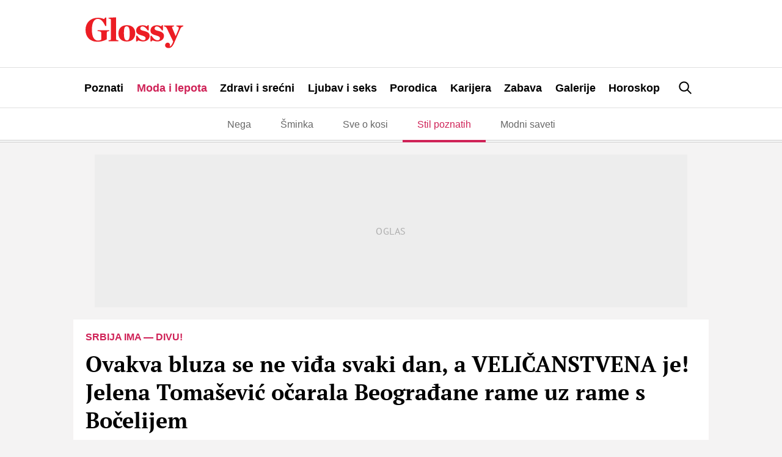

--- FILE ---
content_type: text/html; charset=UTF-8
request_url: https://glossy.espreso.co.rs/moda-i-lepota/stil-poznatih/207681/jelena-tomasevic-na-koncertu-andree-bocelija-bluza-sa-rukavima
body_size: 30798
content:
<!DOCTYPE html>
<html lang="sr" xmlns:fb="https://www.facebook.com/2008/fbml">
	<!-- 03-02-2026 13:13:18 - html generate start (new): : 0.009s | 0.009s
 -->
    <!-- TEst HTMl CHANEG 18 -->
	<head>
    <meta http-equiv="Content-Type" content="text/html; charset=UTF-8" />
    <title>Ovakvu je još niste videli! Jelena Tomašević VELIČANSTVENA rame uz rame s Bočelijem</title>
    <meta name="Generator" content="makonda.com" />
    <meta name="Copyright" content="Mondo inc." />
    <meta name="Description" content="Srpska pop pevačica Jelena Tomašević bila je specijalna gošća jednog od najcenjenijih svetskih tenora na koncertu u Beogradu | Moda i lepota" />
            <meta name="Keywords" content="Moda i lepota,Stil poznatih,Jelena Tomašević,Andrea Bočeli,Koncert Andree Bočelija,Stil poznatih,Moda,Predimenzionirani rukavi,Odevna kombinacija,Bluza,Pevačica,Diva" />
        <meta name="news_keywords" content="Moda i lepota,Stil poznatih,Jelena Tomašević,Andrea Bočeli,Koncert Andree Bočelija,Stil poznatih,Moda,Predimenzionirani rukavi,Odevna kombinacija,Bluza,Pevačica,Diva" />
    
    <meta name="viewport" content="width=device-width, initial-scale=1.0">
	<meta name="robots" content="max-image-preview:large">
    <meta property="og:title" content="Ovakva bluza se ne viđa svaki dan, a VELIČANSTVENA je! Jelena Tomašević očarala Beograđane rame uz rame s Bočelijem"/>
    <meta property="og:image" content="https://glossy.espreso.co.rs/data/images/2022/07/23/17/342845_jelenatomasevicnaslovna_share.jpg"/>
            <meta property="og:image:width" content="1200">
        <meta property="og:image:height" content="800">
        <meta property="og:type" content="article"/>
    <meta property="og:url" content="https://glossy.espreso.co.rs/moda-i-lepota/stil-poznatih/207681/jelena-tomasevic-na-koncertu-andree-bocelija-bluza-sa-rukavima"/>
    <meta property="og:site_name" content="Glossy"/>
    <meta property="og:description" content="Srpska pop pevačica Jelena Tomašević bila je specijalna gošća jednog od najcenjenijih svetskih tenora na koncertu u Beogradu | Moda i lepota"/>
    <meta property="og:locale" content="sr_rs" />
    <meta property="fb:app_id" content="1864170247150479"/>
    <meta property="fb:pages" content="73747064465" />
    <meta property="article:publisher" content="https://www.facebook.com/glossy.rs/" />

    <meta name="twitter:card" content="summary_large_image">
    <meta name="twitter:site" content="@storyrs">
    <meta name="twitter:creator" content="@storyrs">
    <meta name="twitter:title" content="Ovakva bluza se ne viđa svaki dan, a VELIČANSTVENA je! Jelena Tomašević očarala Beograđane rame uz rame s Bočelijem">
    <meta name="twitter:description" content="Srpska pop pevačica Jelena Tomašević bila je specijalna gošća jednog od najcenjenijih svetskih tenora na koncertu u Beogradu | Moda i lepota">
    <meta name="twitter:image" content="https://glossy.espreso.co.rs/data/images/2022/07/23/17/342845_jelenatomasevicnaslovna_share.jpg">

    <meta name="google-site-verification" content="9oNV_emi9zK9UeT_KvzViu5XX2P4T82aAXwjaZMHLAc" />
    <meta name="verify-v1" content="TTOvSz5ge4Harp5MMoKFzMjDi6xdcUO4M146vDU6jcE=" />

                                    <link rel="amphtml" href="https://glossy.espreso.co.rs/amp/207681/jelena-tomasevic-na-koncertu-andree-bocelija-bluza-sa-rukavima">
            

    
            <meta name="robots" content="max-image-preview:large">
    
    <link rel="alternate" type="application/rss+xml" title="Glossy - Upoznajte poznate" href="/rss"/>
    <link rel="canonical" href="https://glossy.espreso.co.rs/moda-i-lepota/stil-poznatih/207681/jelena-tomasevic-na-koncertu-andree-bocelija-bluza-sa-rukavima" />
    <link rel="dns-prefetch" href="//fonts.googleapis.com" />
    <link rel="dns-prefetch" href="https://connect.facebook.net" />
    <link rel="dns-prefetch" href="https://www.google-analytics.com" />
    <link rel="dns-prefetch" href="https://www.adriamediacontent.com" />
    <link rel="dns-prefetch" href="https://cdn.ampproject.org	" />
    <link rel="dns-prefetch" href="https://platform.twitter.com" />
    <link rel="dns-prefetch" href="https://cdn.midas-network.com" />
    <link rel="dns-prefetch" href="https://gars.hit.gemius.pl" />
    <link rel="dns-prefetch" href="https://www.googletagmanager.com" />
    <link rel="dns-prefetch" href="https://securepubads.g.doubleclick.net" />
    <link rel="dns-prefetch" href="https://pagead2.googlesyndication.com" />
    <link rel="dns-prefetch" href="https://tpc.googlesyndication.com" />
    <link rel="dns-prefetch" href="https://cdn.defractal.com" />
    <link rel="preconnect" href="https://static.cleverpush.com">
    <link rel="preconnect" href="https://static.chartbeat.com">
    <link rel="preconnect" href="https://connect.facebook.net">
    <link rel="image_src" href="https://glossy.espreso.co.rs/data/images/2022/07/23/17/342845_jelenatomasevicnaslovna_share.jpg" />
    <link rel="preload" as="font" href="/resources/fonts/pt-serif-v18-cyrillic_latin_latin-ext-regular.woff2" type="font/woff2" crossorigin="anonymous">
    <link rel="preload" as="font" href="/resources/fonts/pt-serif-v18-cyrillic_latin_latin-ext-700.woff2" type="font/woff2" crossorigin="anonymous">
    <link rel="preload" as="font" href="/resources/fonts/pt-sans-v17-cyrillic_latin_latin-ext-regular.woff2" type="font/woff2" crossorigin="anonymous">
    <link rel="preload" as="font" href="/resources/fonts/pt-sans-v17-cyrillic_latin_latin-ext-700.woff2" type="font/woff2" crossorigin="anonymous">
    <link rel="shortcut icon" sizes="16x16 32x32 48x48" href="/favicon.ico?v=1.5">
    <link rel="apple-touch-icon" sizes="57x57" href="/favicon-57.png?v2.1">
    <link rel="apple-touch-icon-precomposed" sizes="57x57" href="/favicon-57.png?v2.1">
    <link rel="apple-touch-icon" sizes="72x72" href="/favicon-72.png?v2.1">
    <link rel="apple-touch-icon" sizes="114x114" href="/favicon-114.png?v2.1">
    <link rel="apple-touch-icon" sizes="120x120" href="/favicon-120.png?v2.1">
    <link rel="apple-touch-icon" sizes="144x144" href="/favicon-144.png?v2.1">
    <link rel="apple-touch-icon" sizes="152x152" href="/favicon-152.png?v2.1">
    <meta name="application-name" content="Glossy">
    <meta name="msapplication-TileImage" content="/favicon-144.png?v2.1">
    <meta name="msapplication-TileColor" content="#D50517">

    <!-- InMobi Choice. Consent Manager Tag v3.0 (for TCF 2.2) -->
<script type="text/javascript" async=true>
    (function() {
        var host = 'www.espreso.co.rs';
        var element = document.createElement('script');
        var firstScript = document.getElementsByTagName('script')[0];
        var url = 'https://cmp.inmobi.com'
            .concat('/choice/', 'pLW1P-3X_Ppr5', '/', host, '/choice.js?tag_version=V3');
        var uspTries = 0;
        var uspTriesLimit = 3;
        element.async = true;
        element.type = 'text/javascript';
        element.src = url;

        firstScript.parentNode.insertBefore(element, firstScript);

        function makeStub() {
            var TCF_LOCATOR_NAME = '__tcfapiLocator';
            var queue = [];
            var win = window;
            var cmpFrame;

            function addFrame() {
                var doc = win.document;
                var otherCMP = !!(win.frames[TCF_LOCATOR_NAME]);

                if (!otherCMP) {
                    if (doc.body) {
                        var iframe = doc.createElement('iframe');

                        iframe.style.cssText = 'display:none';
                        iframe.name = TCF_LOCATOR_NAME;
                        doc.body.appendChild(iframe);
                    } else {
                        setTimeout(addFrame, 5);
                    }
                }
                return !otherCMP;
            }

            function tcfAPIHandler() {
                var gdprApplies;
                var args = arguments;

                if (!args.length) {
                    return queue;
                } else if (args[0] === 'setGdprApplies') {
                    if (
                        args.length > 3 &&
                        args[2] === 2 &&
                        typeof args[3] === 'boolean'
                    ) {
                        gdprApplies = args[3];
                        if (typeof args[2] === 'function') {
                            args[2]('set', true);
                        }
                    }
                } else if (args[0] === 'ping') {
                    var retr = {
                        gdprApplies: gdprApplies,
                        cmpLoaded: false,
                        cmpStatus: 'stub'
                    };

                    if (typeof args[2] === 'function') {
                        args[2](retr);
                    }
                } else {
                    if(args[0] === 'init' && typeof args[3] === 'object') {
                        args[3] = Object.assign(args[3], { tag_version: 'V3' });
                    }
                    queue.push(args);
                }
            }

            function postMessageEventHandler(event) {
                var msgIsString = typeof event.data === 'string';
                var json = {};

                try {
                    if (msgIsString) {
                        json = JSON.parse(event.data);
                    } else {
                        json = event.data;
                    }
                } catch (ignore) {}

                var payload = json.__tcfapiCall;

                if (payload) {
                    window.__tcfapi(
                        payload.command,
                        payload.version,
                        function(retValue, success) {
                            var returnMsg = {
                                __tcfapiReturn: {
                                    returnValue: retValue,
                                    success: success,
                                    callId: payload.callId
                                }
                            };
                            if (msgIsString) {
                                returnMsg = JSON.stringify(returnMsg);
                            }
                            if (event && event.source && event.source.postMessage) {
                                event.source.postMessage(returnMsg, '*');
                            }
                        },
                        payload.parameter
                    );
                }
            }

            while (win) {
                try {
                    if (win.frames[TCF_LOCATOR_NAME]) {
                        cmpFrame = win;
                        break;
                    }
                } catch (ignore) {}

                if (win === window.top) {
                    break;
                }
                win = win.parent;
            }
            if (!cmpFrame) {
                addFrame();
                win.__tcfapi = tcfAPIHandler;
                win.addEventListener('message', postMessageEventHandler, false);
            }
        };

        makeStub();

        function makeGppStub() {
            const CMP_ID = 10;
            const SUPPORTED_APIS = [
                '2:tcfeuv2',
                '6:uspv1',
                '7:usnatv1',
                '8:usca',
                '9:usvav1',
                '10:uscov1',
                '11:usutv1',
                '12:usctv1'
            ];

            window.__gpp_addFrame = function (n) {
                if (!window.frames[n]) {
                    if (document.body) {
                        var i = document.createElement("iframe");
                        i.style.cssText = "display:none";
                        i.name = n;
                        document.body.appendChild(i);
                    } else {
                        window.setTimeout(window.__gpp_addFrame, 10, n);
                    }
                }
            };
            window.__gpp_stub = function () {
                var b = arguments;
                __gpp.queue = __gpp.queue || [];
                __gpp.events = __gpp.events || [];

                if (!b.length || (b.length == 1 && b[0] == "queue")) {
                    return __gpp.queue;
                }

                if (b.length == 1 && b[0] == "events") {
                    return __gpp.events;
                }

                var cmd = b[0];
                var clb = b.length > 1 ? b[1] : null;
                var par = b.length > 2 ? b[2] : null;
                if (cmd === "ping") {
                    clb(
                        {
                            gppVersion: "1.1", // must be “Version.Subversion”, current: “1.1”
                            cmpStatus: "stub", // possible values: stub, loading, loaded, error
                            cmpDisplayStatus: "hidden", // possible values: hidden, visible, disabled
                            signalStatus: "not ready", // possible values: not ready, ready
                            supportedAPIs: SUPPORTED_APIS, // list of supported APIs
                            cmpId: CMP_ID, // IAB assigned CMP ID, may be 0 during stub/loading
                            sectionList: [],
                            applicableSections: [-1],
                            gppString: "",
                            parsedSections: {},
                        },
                        true
                    );
                } else if (cmd === "addEventListener") {
                    if (!("lastId" in __gpp)) {
                        __gpp.lastId = 0;
                    }
                    __gpp.lastId++;
                    var lnr = __gpp.lastId;
                    __gpp.events.push({
                        id: lnr,
                        callback: clb,
                        parameter: par,
                    });
                    clb(
                        {
                            eventName: "listenerRegistered",
                            listenerId: lnr, // Registered ID of the listener
                            data: true, // positive signal
                            pingData: {
                                gppVersion: "1.1", // must be “Version.Subversion”, current: “1.1”
                                cmpStatus: "stub", // possible values: stub, loading, loaded, error
                                cmpDisplayStatus: "hidden", // possible values: hidden, visible, disabled
                                signalStatus: "not ready", // possible values: not ready, ready
                                supportedAPIs: SUPPORTED_APIS, // list of supported APIs
                                cmpId: CMP_ID, // list of supported APIs
                                sectionList: [],
                                applicableSections: [-1],
                                gppString: "",
                                parsedSections: {},
                            },
                        },
                        true
                    );
                } else if (cmd === "removeEventListener") {
                    var success = false;
                    for (var i = 0; i < __gpp.events.length; i++) {
                        if (__gpp.events[i].id == par) {
                            __gpp.events.splice(i, 1);
                            success = true;
                            break;
                        }
                    }
                    clb(
                        {
                            eventName: "listenerRemoved",
                            listenerId: par, // Registered ID of the listener
                            data: success, // status info
                            pingData: {
                                gppVersion: "1.1", // must be “Version.Subversion”, current: “1.1”
                                cmpStatus: "stub", // possible values: stub, loading, loaded, error
                                cmpDisplayStatus: "hidden", // possible values: hidden, visible, disabled
                                signalStatus: "not ready", // possible values: not ready, ready
                                supportedAPIs: SUPPORTED_APIS, // list of supported APIs
                                cmpId: CMP_ID, // CMP ID
                                sectionList: [],
                                applicableSections: [-1],
                                gppString: "",
                                parsedSections: {},
                            },
                        },
                        true
                    );
                } else if (cmd === "hasSection") {
                    clb(false, true);
                } else if (cmd === "getSection" || cmd === "getField") {
                    clb(null, true);
                }
                //queue all other commands
                else {
                    __gpp.queue.push([].slice.apply(b));
                }
            };
            window.__gpp_msghandler = function (event) {
                var msgIsString = typeof event.data === "string";
                try {
                    var json = msgIsString ? JSON.parse(event.data) : event.data;
                } catch (e) {
                    var json = null;
                }
                if (typeof json === "object" && json !== null && "__gppCall" in json) {
                    var i = json.__gppCall;
                    window.__gpp(
                        i.command,
                        function (retValue, success) {
                            var returnMsg = {
                                __gppReturn: {
                                    returnValue: retValue,
                                    success: success,
                                    callId: i.callId,
                                },
                            };
                            event.source.postMessage(msgIsString ? JSON.stringify(returnMsg) : returnMsg, "*");
                        },
                        "parameter" in i ? i.parameter : null,
                        "version" in i ? i.version : "1.1"
                    );
                }
            };
            if (!("__gpp" in window) || typeof window.__gpp !== "function") {
                window.__gpp = window.__gpp_stub;
                window.addEventListener("message", window.__gpp_msghandler, false);
                window.__gpp_addFrame("__gppLocator");
            }
        };

        makeGppStub();

        var uspStubFunction = function() {
            var arg = arguments;
            if (typeof window.__uspapi !== uspStubFunction) {
                setTimeout(function() {
                    if (typeof window.__uspapi !== 'undefined') {
                        window.__uspapi.apply(window.__uspapi, arg);
                    }
                }, 500);
            }
        };

        var checkIfUspIsReady = function() {
            uspTries++;
            if (window.__uspapi === uspStubFunction && uspTries < uspTriesLimit) {
                console.warn('USP is not accessible');
            } else {
                clearInterval(uspInterval);
            }
        };

        if (typeof window.__uspapi === 'undefined') {
            window.__uspapi = uspStubFunction;
            var uspInterval = setInterval(checkIfUspIsReady, 6000);
        }
    })();
</script>
<!-- End InMobi Choice. Consent Manager Tag v3.0 (for TCF 2.2) -->
        <script src="/resources/js/main-v-1743000552286.js" defer></script>

    <script defer src="https://moa.mediaoutcast.com/js/" data-api="wss://moa.mediaoutcast.com/api" data-project-hash="test"></script>

            <link href="/resources/css/main-v-1743000552286.css" type="text/css" rel="stylesheet" media="screen" />
    
            <script src="/resources/js/article.js" defer></script>
    
            <script src="/resources/js/comments.js" defer></script>
    
    
    <script type="text/javascript">
        var addr = "/";
        var server_request_uri = "/moda-i-lepota/stil-poznatih/207681/jelena-tomasevic-na-koncertu-andree-bocelija-bluza-sa-rukavima";
        var server_href = "https://glossy.espreso.co.rs/moda-i-lepota/stil-poznatih/207681/jelena-tomasevic-na-koncertu-andree-bocelija-bluza-sa-rukavima";
        var comment_report_reqire_login = false;
        var login_system = "social";
        var login_server = "https://beta.users.adriamediacontent.com/api/";
            </script>

    <!-- (C)2000-2020 Gemius SA - gemiusPrism  / espreso.co.rs/Home Page -->
    <script type="text/javascript">
        <!--//--><![CDATA[//><!--
        var pp_gemius_identifier = '.Wqab_7.PymlI6QznIZAr5eCDkaUbycwxOudM3_kSXz.M7';
        // lines below shouldn't be edited
        function gemius_pending(i) { window[i] = window[i] || function() {var x = window[i+'_pdata'] = window[i+'_pdata'] || []; x[x.length]=arguments;};};gemius_pending('gemius_hit'); gemius_pending('gemius_event'); gemius_pending('pp_gemius_hit'); gemius_pending('pp_gemius_event');(function(d,t) {try {var gt=d.createElement(t),s=d.getElementsByTagName(t)[0],l='http'+((location.protocol=='https:')?'s':''); gt.setAttribute('async','async');gt.setAttribute('defer','defer'); gt.src=l+'://gars.hit.gemius.pl/xgemius.js'; s.parentNode.insertBefore(gt,s);} catch (e) {}})(document,'script');
        //--><!]]>
    </script>

    <script>
        var cdSiteContentCategory = "none";
        var cdSiteContentSubcategory = "none";
        var cdSiteContentPageType = "none";

        var cdArticleDatePublish = "none";
        var cdArticleDatePublishNewFormat = "none";
        var cdArticleTimePublish = "none";
        var cdArticleAuthor = "none";
        var cdArticleId = "none";
        var cdArticleTitle = "Ovakvu je još niste videli! Jelena Tomašević VELIČANSTVENA rame uz rame s Bočelijem";
        var cdArticleTags = ""
    </script>


    <!-- GA -->
    <script>
        (function(i,s,o,g,r,a,m){i['GoogleAnalyticsObject']=r;i[r]=i[r]||function(){
            (i[r].q=i[r].q||[]).push(arguments)},i[r].l=1*new Date();a=s.createElement(o),
            m=s.getElementsByTagName(o)[0];a.async=1;a.src=g;m.parentNode.insertBefore(a,m)
        })(window,document,'script','//www.google-analytics.com/analytics.js','ga');

        ga('create', 'UA-67410988-1', 'auto');
        ga('require', 'displayfeatures');

                cdSiteContentCategory = "Moda i lepota";
        
        ga('set', 'dimension1', cdSiteContentCategory);

                cdSiteContentSubcategory = "Stil poznatih";
        
                cdSiteContentPageType = "article_single";
        

                cdArticleDatePublish = "2022-07-23";
        ga('set', 'dimension4', cdArticleDatePublish);
        cdArticleAuthor = "Tamara Sorak";
        ga('set', 'dimension5', cdArticleAuthor);

        cdArticleDatePublishNewFormat = "23/07/2022";
        cdArticleDatePublishRefmated = "2022-07-23";
        cdArticleTimePublish = "18:01:00";
        cdArticleId = "207681"

                cdArticleTags =  "Jelena Tomašević,Andrea Bočeli,Koncert Andree Bočelija,Stil poznatih,Moda,Predimenzionirani rukavi,Odevna kombinacija,Bluza,Pevačica,Diva";
                
        ga('send', 'pageview');
        ga('create', 'UA-86981738-2', 'auto', 'tstTracker');
        ga('tstTracker.send', 'pageview');
    </script>


    <script>
        // Google data layer
        var dataLayer = window.dataLayer || [];

        dataLayer.push({
            'author_dl':        cdArticleAuthor,                //autor članka, ako ih je više nabrojti sve
            'category_dl':      cdSiteContentCategory,          //kategorija kojoj pripada
            'subcategory_dl':   cdSiteContentSubcategory,       //potkategorija kojoj pripada*
            'page_type_dl':     cdSiteContentPageType,          //tip sadržaja
            'date_dl':          cdArticleDatePublishNewFormat,  //datum objave u formatu dd/mm/yy
            'time_dl':          cdArticleTimePublish,           //vreme objave u formatu hh:mm:ss
            'article_id_dl':    cdArticleId                     //id članka
        });

        // console.log("author_dl: " + cdArticleAuthor)
        // console.log("category_dl: " + cdSiteContentCategory)
        // console.log("subcategory_dl: " + cdSiteContentSubcategory)
        // console.log("page_type_dl: " + cdSiteContentPageType)
        // console.log("date_dl: " + cdArticleDatePublishNewFormat)
        // console.log("time_dl: " +cdArticleTimePublish)
        // console.log("article_id_dl: " + cdArticleId)

    </script>

    
    <script>
        /*df 1.0.2*/ window.googletag=window.googletag||{},window.googletag.cmd=window.googletag.cmd||[];var packs=window.localStorage.getItem("df_packs"),packsParsed=packs&&JSON.parse(packs)||[];try{var a=window.localStorage.getItem("df_packsx"),s=a&&JSON.parse(a)||[];s.length&&(packsParsed=packsParsed.concat(s),packsParsed=Array.from(new Set(packsParsed)));var r,e=window.localStorage.getItem("df_packsy"),t=(e&&JSON.parse(e)||[]).map(function(a){return a.id});t.length&&(packsParsed=packsParsed.concat(t),packsParsed=Array.from(new Set(packsParsed)))}catch(d){}var standardPacks=window.localStorage.getItem("df_sp"),standardPacksParsed=standardPacks&&JSON.parse(standardPacks)||[];try{var g=window.localStorage.getItem("df_spx"),c=g&&JSON.parse(g)||[];c.length&&(standardPacksParsed=standardPacksParsed.concat(c),standardPacksParsed=Array.from(new Set(standardPacksParsed)));var o,n=window.localStorage.getItem("df_spy"),p=(n&&JSON.parse(n)||[]).map(function(a){return a.id});p.length&&(standardPacksParsed=standardPacksParsed.concat(p),standardPacksParsed=Array.from(new Set(standardPacksParsed)))}catch(P){}var platforms=window.localStorage.getItem("df_pl"),platformsParsed=platforms&&(JSON.parse(platforms)||[]);if(platformsParsed&&platformsParsed.length)for(var i=0;i<platformsParsed.length;i++)1===platformsParsed[i]&&packsParsed?window.googletag.cmd.push(function(){window.googletag.pubads().setTargeting("defractal",packsParsed)}):2===platformsParsed[i]&&packsParsed&&packsParsed.length?(window.midasWidgetTargeting=window.midasWidgetTargeting||{},window.midasWidgetTargeting.targetings=window.midasWidgetTargeting.targetings||[],window.midasWidgetTargeting.targetings.push({defractal:packsParsed})):3===platformsParsed[i]&&standardPacksParsed&&standardPacksParsed.length&&window.googletag.cmd.push(function(){window.googletag.pubads().setTargeting("defractal_sp",standardPacksParsed)});</script>
    <script>

        var defractalPage = {};

        // Page Title
        defractalPage.caption = cdArticleTitle;

        
        
        
        
                    defractalPage.id = cdArticleId
            defractalPage.type = "article";
            // Authors
            if(cdArticleAuthor !== "none"){defractalPage.authors = cdArticleAuthor};
            defractalPage.tags = cdArticleTags;
            defractalPage.channel = cdSiteContentCategory;
        
        
        
        
        
                            defractalPage.fullChannel = cdSiteContentCategory + "/" + cdSiteContentSubcategory;
        

                            defractalPage.date = cdArticleDatePublishRefmated + " " + cdArticleTimePublish;
            </script>
    <script async type="text/javascript" src="https://cdn.defractal.com/scripts/defractal-5-00550024-F2F5-48C7-9FD8-E8916BE7F69B.js"></script>


    <!-- Google Tag Manager -->
    <script>(function(w,d,s,l,i){w[l]=w[l]||[];w[l].push({'gtm.start':
                new Date().getTime(),event:'gtm.js'});var f=d.getElementsByTagName(s)[0],
            j=d.createElement(s),dl=l!='dataLayer'?'&l='+l:'';j.async=true;j.src=
            'https://www.googletagmanager.com/gtm.js?id='+i+dl;f.parentNode.insertBefore(j,f);
        })(window,document,'script','dataLayer','GTM-MBSDVKD');</script>
    <!-- End Google Tag Manager -->

    <!--PubJelly begin-->
<!--PubJelly do not edit below-->
<script>'use strict';(function(b,t,q,h,c,e,f,r,u,a,v,w,m,k,n,p,l){l=(d,g)=>{m=new URLSearchParams(q.search);m.has(d)?g=m.get(d):b[h]&&b[h].hasOwnProperty(d)&&(g=b[h][d]);return isNaN(+g)?g:+g};l("pjnx",!1)||(b[h]=b[h]||{},b[c]=b[c]||{},b[c][e]=b[c][e]||[],k=d=>{a.b[d]=performance.now();a.b[f](d)},n=(d,g)=>{for(;0<d.length;)g[f](d.shift())},p=()=>{a.p=b[c][e][f];b[c][e][f]=a.s[f].bind(a.s)},a=b["__"+h]={t:l("pjfsto",3E3),m:l("pjfstom",2),s:[()=>{k("s");b[c].pubads().setTargeting("pjpel",a.b)}],f:d=>{a.p&&
    (k("f"+d),b[c][e][f]=a.p,a.p=!1,n(a.s,b[c][e]))},g:()=>{a.p&&p();k("g");a.r=setTimeout(()=>a.f("t"),a.t+a.b.g*a.m)}},b[c][e].shift&&(n(b[c][e],a.s),a.b=[],b[c][e][f](()=>a.g()),p(),k("v"+r)))})(window,document,location,"pubjelly","googletag","cmd","push",4);</script>
<script async src="https://pubjelly.nxjmp.com/a/main/pubjelly.js?key=na" onerror="__pubjelly.f('e')"></script>
<!--PubJelly end-->

<script>var googletag = googletag || {}; googletag.cmd = googletag.cmd || [];</script>
<script async src="https://securepubads.g.doubleclick.net/tag/js/gpt.js"></script>
<script>
googletag.cmd.push(function() {
 
  googletag.defineSlot('/338515395/glossy/glossy_desk_id1', [728, 90], 'div-gpt-ad-1551194879512-0').addService(googletag.pubads());
  googletag.defineSlot('/338515395/glossy/glossy_desk_id2', [[998, 90], [998, 180], [998, 250], [1, 500], [970, 180], [970, 250]], 'div-gpt-ad-1551194915351-0').addService(googletag.pubads());
  googletag.defineSlot('/338515395/glossy/glossy_desk_id3', [[300, 250], [300, 600]], 'div-gpt-ad-1551194945926-0').addService(googletag.pubads());
  googletag.defineSlot('/338515395/glossy/glossy_desk_id4', [[300, 600], [300, 250]], 'div-gpt-ad-1551194976994-0').addService(googletag.pubads());
  googletag.defineSlot('/338515395/glossy/glossy_desk_id5', [728, 90], 'div-gpt-ad-1559125715280-0').addService(googletag.pubads());

  googletag.pubads().setTargeting('glossy_espreso_pages', ['article_single','moda-i-lepota','moda-i-lepota_stil-poznatih']);
  googletag.pubads().setTargeting('glossy_espreso_id', '207681');
  googletag.pubads().setTargeting('glossy_espreso_tags', ['jelena-tomasevic','andrea-boceli','koncert-andree-bocelija','stil-poznatih','moda','predimenzionirani-rukavi','Odevna-kombinacija','bluza','pevacica','Diva']);
  googletag.pubads().setTargeting('ng', '0');

  //googletag.pubads().collapseEmptyDivs(true);
  googletag.pubads().enableSingleRequest();
  googletag.pubads().setSafeFrameConfig({allowOverlayExpansion: true});
  googletag.enableServices();

});
</script>
    
            <script type="application/ld+json">
		{
		  "@context": "http://schema.org",
		  "@type": "NewsArticle",
		  "mainEntityOfPage": {
		    "@type": "WebPage",
		    "@id": "https://glossy.espreso.co.rs/moda-i-lepota/stil-poznatih/207681/jelena-tomasevic-na-koncertu-andree-bocelija-bluza-sa-rukavima"
		  },
		  "headline": "Ovakva bluza se ne viđa svaki dan, a VELIČANSTVENA je! Jelena Tomašević očarala Beograđane rame uz rame s Boče",
		  "image": {
		    "@type": "ImageObject",
		    "url": "https://glossy.espreso.co.rs/data/images/2022/07/23/17/342845_jelenatomasevicnaslovna_share.jpg",
		    "height": "800",
		    "width": "1200"
		  },
		  "datePublished": "2022-07-23T18:01:00",
		  "dateModified": "2022-07-23T18:40:39",
		  "author": {
		    "@type": "Person",
		    "name": "Tamara Sorak"
		  },
		  "publisher": {
		    "@type": "Organization",
		    "name": "Glossy",
		    "logo": {
		      "@type": "ImageObject",
		      "url": "https://glossy.espreso.co.rs/resources/images/header/logo.png?v=2",
		      "width": 600,
		      "height": 60
		    }
		  },
		  "description": "Srpska pop pevačica Jelena Tomašević bila je specijalna gošća jednog od najcenjenijih svetskih tenora na koncertu u Beogradu | Moda i lepota"
		}
	</script>

    
            <script type="text/javascript">
            function processGoogleABTestToken(data) {
                __gABTestToken = data.newToken;
                __gABTestValidLifetimeSecs = data.validLifetimeSecs;
                __gABTestFreshLifetimeSecs = data.freshLifetimeSecs;
                __gABTestP_jar = data.p_jar;
                __gABTestPucrd = data.pucrd;
            }
        </script>
        <script src="/resources/js/google_ab_testing.js" defer></script>
    
    <!-- <script src="https://static.cleverpush.com/channel/loader/kTvC4RTe5ySLedKnR.js" async></script> -->

    
</head>
	<body class=" c2">

		<div class="ads topPos"></div>
		<div id="header">
  <div class="headerWrap">
    <div class="logoWrap">
      <div class="menuBtn">
          <span class="line"></span>
          <span class="line"></span>
          <span class="line"></span>  
      </div>
      <a class="hLogo" href="/">
<svg height="110" viewBox="0 0 350 110" width="350" xmlns="http://www.w3.org/2000/svg"><path d="m42.1888354 87.4201318c15.27487 0 26.6710452-4.7089298 33.9446016-8.6930243v-23.425676c0-4.4669848 2.3037278-5.4337651 8.6076105-5.7956828v-3.5012043h-41.3396181v3.5012043c9.6987444.3619177 12.7292256 2.0535333 12.7292256 6.0376278v24.3904567c-3.0304812 2.2944785-7.0316399 3.2602591-11.5176354 3.2602591-12.7292256 0-21.821673-11.5913656-21.821673-38.7591911s9.0924474-38.76019091 20.8519993-38.76019091c12.2443888 0 19.7608655 9.78077711 26.6710452 24.99531921h4.2430752v-29.704249h-3.8796985l-4.7279121 5.31279255c-4.8493722-2.41445126-12.1229285-4.70892979-21.5787526-4.70892979-25.7013715 0-44.3711031 16.90515794-44.3711031 43.10620314 0 26.5639627 16.7293805 42.7442854 42.1888354 42.7442854zm40.6128648-2.0525335h34.9152788v-3.2592593c-6.91018-.1219723-8.122774-1.3296978-8.122774-4.2270393v-77.8812997l-27.2773417 1.44967053v3.13828675c7.3950166.12197228 8.6076106 2.29447853 8.6076106 5.91665532v67.3766871c0 2.8973415-1.3330504 4.105067-8.1227737 4.2270393zm65.1016418 1.2067257c18.427815 0 30.065907-11.3494206 30.065907-29.5822767 0-18.1118837-11.031795-28.8584413-30.065907-28.8584413-18.548271 0-30.186363 11.2304476-30.186363 29.3423313 0 18.2318564 10.910335 29.0983867 30.186363 29.0983867zm.484837-4.1040672c-8.24323 0-10.910334-8.8149966-10.910334-25.2362645s1.69743-24.9943195 9.8192-24.9943195c8.244234 0 10.911339 8.5730516 10.911339 24.9943195s-1.817887 25.2362645-9.820205 25.2362645zm32.855476 3.863122h3.879698l3.636778-4.1050671c3.151942 1.9315611 12.122929 4.1050671 16.608924 4.1050671 14.183736 0 24.245857-8.3311066 24.245857-19.6805272 0-10.3846398-7.515472-14.9735969-20.850995-18.1128834-7.638941-1.8105885-12.730229-3.6221768-12.730229-8.5730516 0-4.5879573 3.394861-7.3653261 8.122773-7.3653261 6.91018 0 12.002473 5.1918201 18.306355 14.1277892h3.757235v-18.3538287h-3.636778l-3.393858 3.9850943c-3.393858-2.2944785-8.729071-3.9850943-14.305197-3.9850943-13.941819 0-23.640563 7.3663258-23.640563 19.0776642 0 9.1769143 5.334209 13.1610088 18.306354 16.9051579 11.759552 3.3802318 15.517791 5.6737105 15.517791 10.7465576 0 4.3460123-2.788565 7.0034083-8.607611 7.0034083-7.273556 0-14.790033-5.6757101-21.336836-16.3012951h-3.879698zm51.282286 0h3.878695l3.636778-4.1050671c3.152945 1.9315611 12.123932 4.1050671 16.608924 4.1050671 14.18474 0 24.246861-8.3311066 24.246861-19.6805272 0-10.3846398-7.516477-14.9735969-20.851999-18.1128834-7.637937-1.8105885-12.729226-3.6221768-12.729226-8.5730516 0-4.5879573 3.393858-7.3653261 8.122774-7.3653261 6.91018 0 12.001468 5.1918201 18.305351 14.1277892h3.758238v-18.3538287h-3.636778l-3.394861 3.9850943c-3.393858-2.2944785-8.728067-3.9850943-14.304193-3.9850943-13.942823 0-23.640564 7.3663258-23.640564 19.0776642 0 9.1769143 5.333205 13.1610088 18.305351 16.9051579 11.759552 3.3802318 15.517791 5.6737105 15.517791 10.7465576 0 4.3460123-2.787561 7.0034083-8.607611 7.0034083-7.273556 0-14.791037-5.6757101-21.336836-16.3012951h-3.878695zm81.46865.4828902-.607301 1.2077255c-4.727912 11.7123382-8.00031 15.5764595-12.607765 16.3002955.849217-.965781 1.817887-2.776369 1.817887-4.8299024 0-4.5879572-3.272398-8.8139968-8.606607-8.8139968-5.577129 0-9.092447 4.5889571-9.092447 9.0559419 0 6.2795723 4.727912 10.2636673 12.487309 10.2636673 7.273556 0 13.941819-4.347012 20.124242-18.7157464l21.821673-50.1096115c2.667104-5.9166553 6.061966-8.2111338 10.668418-8.6940241v-3.1392865h-24.367317v3.1392865c8.12177 1.2077256 9.940661 4.3470121 7.03164 11.2294479l-9.820205 23.6666212-12.365849-28.9794138c-1.575971-3.6221767-.363377-5.1928198 6.061966-5.9166553v-3.1392865h-35.278655v3.1392865c5.818042 1.0867531 7.636933 2.2944786 10.062121 7.3653261z" fill="#ec1d24" fill-rule="evenodd"/></svg></a>
      <div class="ads noMob header">
          <!-- /338515395/glossy/glossy_desk_id1 -->
<div id='div-gpt-ad-1551194879512-0' style='height:90px; width:728px;'>
<script>
googletag.cmd.push(function() { googletag.display('div-gpt-ad-1551194879512-0'); });
</script>
</div>      </div>
      <a href="/pretraga" class="searchBtn"><svg height="30" viewBox="0 0 30 30" width="30" xmlns="http://www.w3.org/2000/svg"><path d="m12.5461609 16.8908469c-2.2743115-2.2743116-2.2743115-5.9742459 0-8.2485575 2.2743116-2.27382715 5.9742459-2.27382715 8.2485575 0 2.2738272 2.2743116 2.2738272 5.9742459 0 8.2485575-2.2743116 2.2743115-5.9742459 2.2743115-8.2485575 0m9.6189574 1.3699154c3.0295089-3.0295089 3.0290245-7.9588794-.0004844-10.98838836-3.029509-3.02950896-7.9588795-3.02999337-10.9883884-.00048442-2.79699151 2.79747588-3.00577283 7.21094828-.6379699 10.25644278l-5.5382756 5.53876 1.36991547 1.3699155 5.53876003-5.5382756c3.0454945 2.3678029 7.4589669 2.1590216 10.2564428-.6379699" fill-rule="evenodd" transform="matrix(-1 0 0 1 29.43725 0)"/></svg></a> 
    </div>
  </div>
  <menu class="menu">
    <ul id="mainMmenu">
        <li class="mobMenu"><a href="/"><img src="/resources/images/svg/logo.svg" alt="Glossy logo" /><span>Naslovna</span></a></li>
        <li class="mobMenu stickHide"><a href="/najnovije-vesti"><span>Najnovije vesti</span></a></li>
        <li><a  href="/poznati">Poznati</a></li>
                <li><a  class="on"  href="/moda-i-lepota">Moda i lepota</a></li>
                <li><a  href="/zdravi-i-srecni">Zdravi i srećni</a></li>
                <li><a  href="/ljubav-i-seks">Ljubav i seks</a></li>
                <li><a  href="/porodica">Porodica</a></li>
                <li><a  href="/karijera">Karijera</a></li>
                <li><a  href="/zabava">Zabava</a></li>
                <li><a  href="/galerije">Galerije</a></li>
                <li><a  href="/horoskop">Horoskop</a></li>
                                    <!-- <script>

            /**
                * This Script is located here because we will not have good UX, without this inline javascript we have "jump" in manu when page
                * is loaded.
                * Rest of the code is located in /scripts/login/scripts/register_login.js
                */

            // Function that we use to get cookie by name
            function getCookie(cname) {
                var name = cname + "=";
                var decodedCookie = decodeURIComponent(document.cookie);
                var ca = decodedCookie.split(';');
                for (var i = 0; i < ca.length; i++) {
                    var c = ca[i];
                    while (c.charAt(0) == ' ') {
                        c = c.substring(1);
                    }
                    if (c.indexOf(name) == 0) {
                        return c.substring(name.length, c.length);
                    }
                }
                return "";
            }

            // Get Cookie and also replace "+", because " " is saved like "+" in cookie
            var userFirstLastName = getCookie('login_cookie').replace("+", " ");

            // If user is logged in
            if (userFirstLastName !== '') {
                document.getElementsByClassName('user-profile-link').addClass = "logged";
            }
            // If user is not logged in
            else {
                document.getElementsByClassName('user-profile-link').removeClass = 'logged';
            }

            // Get user avatar
            var userAvatar = getCookie('login_avatar');
            if (userAvatar !== "") userAvatar = '<img src="'+userAvatar+'" title="'+userFirstLastName+'">';
            else userAvatar = '<svg><use xlink:href="/resources/images/svg/icon-user.svg" /></svg>';
            // else userAvatar = '<img src="/resources/images/avatars/avatar.png">';

            var userProfileLink = document.getElementsByClassName("user-profile-link");
            var i;
            for (i = 0; i < userProfileLink.length; i++) {
                userProfileLink[i].innerHTML = userAvatar;
                userProfileLink[i].style.visibility = "visible";
            }

        </script> -->
        <li><a id="searchToggle" title="Traži" href="/pretraga"><span>Traži</span></a></li>
    </ul>
        <div class="menuSocial followSocial">
	<div class="followItems">
	<a class="fFb" href="https://www.facebook.com/glossy.rs/" target="_blank"><svg height="30" viewBox="0 0 30 30" width="30" xmlns="http://www.w3.org/2000/svg"><path d="m10.12275 11.231.473-3.67125h-3.6355v-2.344375c0-1.062875.297-1.786125 1.8205-1.786125l1.942875-.001375v-3.2835c-.3355-.045375-1.48775-.144375-2.8325-.144375-2.80225 0-4.720375 1.7105-4.720375 4.852375v2.707375h-3.17075v3.67125h3.17075v9.420125h3.7895v-9.420125z" fill="#fff" fill-rule="evenodd" transform="translate(10 4)"/></svg></a>
	<a class="fTw" href="https://twitter.com/glossy_rs" target="_blank"><svg height="30" viewBox="0 0 30 30" width="30" xmlns="http://www.w3.org/2000/svg"><path d="m23.1809684 2.34561333c-.8526316.38-1.7696842.63586667-2.7309473.75113334.9814736-.59026667 1.7368421-1.52506667 2.0905263-2.63846667-.9183158.54593333-1.9351579.94366667-3.0189474 1.15773333-.8677895-.9272-2.1044211-1.50606666-3.4724211-1.50606666-2.6261052 0-4.7557894 2.1356-4.7557894 4.769 0 .37366666.0416842.7372.1225263 1.0868-3.95242106-.19886667-7.45642106-2.0976-9.80210527-4.98433334-.40926316.70553334-.64421053 1.52506667-.64421053 2.39906667 0 1.65426667.84 3.11473333 2.11578947 3.96973333-.77936842-.02533333-1.512-.24066666-2.15368421-.59786666v.0608c0 2.3104 1.63957895 4.23826663 3.81473685 4.67653333-.3991579.1076667-.81978948.1684667-1.25305264.1684667-.30694736 0-.60505263-.0316667-.89557894-.0874.60505263 1.8949333 2.36210526 3.2730666 4.44252631 3.3123333-1.62694737 1.2793333-3.67705263 2.0418667-5.90652631 2.0418667-.384 0-.76168421-.0228-1.13431579-.0671334 2.10442105 1.3528 4.60547368 2.1419334 7.29221052 2.1419334 8.74736844 0 13.53094734-7.2656 13.53094734-13.56853337 0-.2052-.0063158-.41166666-.0138947-.61813333.9271579-.67006667 1.7330526-1.51113333 2.3722105-2.46746667" fill="#fff" fill-rule="evenodd" transform="translate(3 6)"/></svg></a>
	<a class="fYt" href="https://www.youtube.com/channel/UCdyMbH4JckymM38HzUugwsA" target="_blank"><svg height="30" viewBox="0 0 30 30" width="30" xmlns="http://www.w3.org/2000/svg"><path d="m12.3155 17.634958-.0008125-6.7910872 7.024875 3.4072511zm15.4245-7.96787665s-.2543125-1.66548185-1.0335-2.39889812c-.9888125-.96303372-2.0970625-.96756564-2.604875-1.02345937-3.638375-.24472386-9.0959375-.24472386-9.0959375-.24472386h-.011375s-5.4575625 0-9.0959375.24472386c-.508625.05589373-1.6160625.06042565-2.6056875 1.02345937-.7791875.73341627-1.0326875 2.39889812-1.0326875 2.39889812s-.26 1.95628025-.26 3.91180525v1.8339183c0 1.9562803.26 3.9118052.26 3.9118052s.2535 1.6654819 1.0326875 2.3988981c.989625.9630338 2.2888125.9328209 2.8673125 1.0332786 2.08.1858088 8.84.2432132 8.84.2432132s5.46325-.0075532 9.101625-.2522771c.5078125-.056649 1.6160625-.0611809 2.604875-1.0242147.7791875-.7334162 1.0335-2.3988981 1.0335-2.3988981s.26-1.9555249.26-3.9118052v-1.8339183c0-1.955525-.26-3.91180525-.26-3.91180525z" fill-rule="evenodd"/></svg></a>
	<a class="fIns" href="https://www.instagram.com/glossy_rs/" target="_blank"><svg height="30" viewBox="0 0 30 30" width="30" xmlns="http://www.w3.org/2000/svg"><path d="m15.0000238 3c-3.2590281 0-3.6676809.01381388-4.9476085.07221326-1.27726004.05825647-2.14958286.26113-2.91287128.55779502-.78910608.30662054-1.4583172.71694046-2.12548006 1.38405568-.66711522.66716286-1.07743514 1.33637398-1.38405568 2.12548006-.29666502.76328842-.49953855 1.63561124-.55779502 2.91287128-.05839938 1.2799276-.07221326 1.6885804-.07221326 4.9476085 0 3.2589805.01381388 3.6676333.07221326 4.9475609.05825647 1.27726.26113 2.1495829.55779502 2.9128713.30662054.7891061.71694046 1.4583172 1.38405568 2.12548.66716286.6671153 1.33637398 1.0774352 2.12548006 1.3841034.76328842.2966173 1.63561124.4994909 2.91287128.5577473 1.2799276.0583994 1.6885804.0722133 4.9476085.0722133 3.2589805 0 3.6676333-.0138139 4.9475609-.0722133 1.27726-.0582564 2.1495829-.26113 2.9128713-.5577473.7891061-.3066682 1.4583172-.7169881 2.12548-1.3841034.6671153-.6671628 1.0774352-1.3363739 1.3841034-2.12548.2966173-.7632884.4994909-1.6356113.5577473-2.9128713.0583994-1.2799276.0722133-1.6885804.0722133-4.9475609 0-3.2590281-.0138139-3.6676809-.0722133-4.9476085-.0582564-1.27726004-.26113-2.14958286-.5577473-2.91287128-.3066682-.78910608-.7169881-1.4583172-1.3841034-2.12548006-.6671628-.66711522-1.3363739-1.07743514-2.12548-1.38405568-.7632884-.29666502-1.6356113-.49953855-2.9128713-.55779502-1.2799276-.05839938-1.6885804-.07221326-4.9475609-.07221326zm0 2.1621583c3.2041061 0 3.5836544.01224196 4.849006.06997446 1.1699881.05335016 1.805379.2488404 2.2282267.41317796.5601291.21768773.9598743.47772214 1.3797686.89766415.419942.41989437.6799765.81963953.8976642 1.37976861.1643375.42284769.3598278 1.05823862.4131779 2.22822672.0577325 1.2653516.0699745 1.6448999.0699745 4.8490536 0 3.2041061-.012242 3.5836544-.0699745 4.849006-.0533501 1.1699881-.2488404 1.805379-.4131779 2.2282267-.2176877.5601291-.4777222.9598743-.8976642 1.3797686-.4198943.419942-.8196395.6799765-1.3797686.8976642-.4228477.1643375-1.0582386.3598278-2.2282267.4131779-1.2651611.0577325-1.6446618.0699745-4.849006.0699745-3.2043918 0-3.5838449-.012242-4.8490536-.0699745-1.1699881-.0533501-1.80537903-.2488404-2.22822672-.4131779-.56012908-.2176877-.95987424-.4777222-1.37976861-.8976642-.41989437-.4198943-.67997642-.8196395-.89766415-1.3797686-.16433756-.4228477-.3598278-1.0582386-.41317796-2.2282267-.0577325-1.2653516-.06997446-1.6448999-.06997446-4.849006 0-3.2041537.01224196-3.583702.06997446-4.8490536.05335016-1.1699881.2488404-1.80537903.41317796-2.22822672.21768773-.56012908.47772214-.95987424.89766415-1.37976861.41989437-.41994201.81963953-.67997642 1.37976861-.89766415.42284769-.16433756 1.05823862-.3598278 2.22822672-.41317796 1.2653516-.0577325 1.6448999-.06997446 4.8490536-.06997446zm0 3.6756834c-3.4033117 0-6.1621821 2.7588704-6.1621821 6.1621821 0 3.4032641 2.7588704 6.1621345 6.1621821 6.1621345 3.4032641 0 6.1621345-2.7588704 6.1621345-6.1621345 0-3.4033117-2.7588704-6.1621821-6.1621345-6.1621821zm0 10.1621583c-2.2091731 0-4.0000238-1.7908507-4.0000238-3.9999762 0-2.2091731 1.7908507-4.0000238 4.0000238-4.0000238 2.2091255 0 3.9999762 1.7908507 3.9999762 4.0000238 0 2.2091255-1.7908507 3.9999762-3.9999762 3.9999762zm7.845618-10.40561606c0 .79529852-.6447272 1.43997806-1.4400257 1.43997806-.7952509 0-1.4399781-.64467954-1.4399781-1.43997806 0-.79529851.6447272-1.44002572 1.4399781-1.44002572.7952985 0 1.4400257.64472721 1.4400257 1.44002572z" fill-rule="evenodd"/></svg></a>
	<a class="fRss" href="/rss"><svg height="30" viewBox="0 0 30 30" width="30" xmlns="http://www.w3.org/2000/svg"><path d="m5.00021428 22.1428571c0-1.5778571 1.27927201-2.8571428 2.85711225-2.8571428s2.85711227 1.2792857 2.85711227 2.8571428c0 1.5778572-1.27927203 2.8571429-2.85711227 2.8571429s-2.85711225-1.2792857-2.85711225-2.8571429zm19.99978572 2.8571429h-3.8092449c0-8.9278571-7.2627793-16.19071429-16.19054082-16.19071429v-3.80928571c11.02773902 0 19.99978572 8.9721429 19.99978572 20zm-6.6665714 0h-3.8092449c0-5.2514286-4.2728114-9.5235714-9.5241837-9.5235714v-3.81c7.3520641 0 13.3334286 5.9814285 13.3334286 13.3335714z" fill-rule="evenodd"/></svg></a>
	</div>
</div>
</menu>

  <ul class="mobilePills">
                                <li class="pillItem  sc9">
                        <a href="/moda-i-lepota/nega">Nega</a>
                    </li>
                                        <li class="pillItem  sc10">
                        <a href="/moda-i-lepota/sminka">Šminka</a>
                    </li>
                                        <li class="pillItem  sc11">
                        <a href="/moda-i-lepota/sve-o-kosi">Sve o kosi</a>
                    </li>
                                        <li class="pillItem on sc12">
                        <a href="/moda-i-lepota/stil-poznatih">Stil poznatih</a>
                    </li>
                                        <li class="pillItem  sc15">
                        <a href="/moda-i-lepota/modni-saveti">Modni saveti</a>
                    </li>
                    
</ul>

<script>
    var isOn = document.querySelector(".mobilePills li.on") != null;
    //console.log(isOn);
    if (isOn) {
        document.querySelector('.pillItem.on').scrollIntoView({
            block: 'center',
            inline: 'center'
        });
    };
</script>
</div>
	<ul id="subMenu" class="dBorderB">
		<li><a  href="/moda-i-lepota/nega">Nega</a></li><li><a  href="/moda-i-lepota/sminka">Šminka</a></li><li><a  href="/moda-i-lepota/sve-o-kosi">Sve o kosi</a></li><li><a  class="on"  href="/moda-i-lepota/stil-poznatih">Stil poznatih</a></li><li><a  href="/moda-i-lepota/modni-saveti">Modni saveti</a></li></ul>		<div class="ads noMob ads-970">
			<!-- /338515395/glossy/glossy_desk_id2 -->
<div id='div-gpt-ad-1551194915351-0'>
<script>
googletag.cmd.push(function() { googletag.display('div-gpt-ad-1551194915351-0'); });
</script>
</div>		</div>		<div id="content">
				<div itemscope itemtype="http://schema.org/Article" class="pageWrap">
			<div class="articleWrap">
				<div class="articleTitle">
					<div class="titleWrap">
						<div class="header"><span>srbija ima &mdash; DIVU!</span></div>						<h1 itemprop="headline" class="title">Ovakva bluza se ne viđa svaki dan, a VELIČANSTVENA je! Jelena Tomašević očarala Beograđane rame uz rame s Bočelijem</h1>

						<div class="ads noMob ads-728"><!-- /338515395/glossy/glossy_desk_id5 -->
<div id='div-gpt-ad-1559125715280-0' style='height:90px; width:728px;'>
<script>
googletag.cmd.push(function() { googletag.display('div-gpt-ad-1559125715280-0'); });
</script>
</div></div>

						
						<div class="artTime dBorderB">
							<time itemprop="datePublished" content="2022-07-23T18:01">23.07.2022. 18:01h</time>
							<span class="articleComment"><a href="/moda-i-lepota/stil-poznatih/207681/jelena-tomasevic-na-koncertu-andree-bocelija-bluza-sa-rukavima/komentari"><svg xmlns="http://www.w3.org/2000/svg" width="24" height="24" viewBox="0 0 24 24" fill="none" stroke="currentColor" stroke-width="2" stroke-linecap="round" stroke-linejoin="round" class="lucide lucide-message-circle"><path d="m3 21 1.9-5.7a8.5 8.5 0 1 1 3.8 3.8z"/></svg> 0</a></span>
													</div>
					</div>
				</div>

				
				<div class="singleWrap sideContentWrap">
					<div class="articleObjectpageWrap">
					<div class="articleObjects">
						<div id="sh" class="shareWrap js-social-share" data-url="https://glossy.espreso.co.rs/moda-i-lepota/stil-poznatih/207681/jelena-tomasevic-na-koncertu-andree-bocelija-bluza-sa-rukavima" data-title="Ovakva bluza se ne viđa svaki dan, a VELIČANSTVENA je! Jelena Tomašević očarala Beograđane rame uz rame s Bočelijem"  data-summary="foto: InstagramU Beogradu je sinoć održan spektakularni koncert&amp;nbsp;jednog od najboljih tenora današnjice Andree Bočelija, koji je sa sopranom Kristinom ..." data-image="https://glossy.espreso.co.rs/data/images/2022/07/23/17/342845_jelenatomasevicnaslovna_ff.jpg" data-fb-page-id="73747064465" data-fb-app-id="1864170247150479">
	<div class="shareElements">
		<p>Podeli:</p>
		<ul>
			<li class="fb"><a href="#" title="Podeli na facebook-u"><svg height="30" viewBox="0 0 30 30" width="30" xmlns="http://www.w3.org/2000/svg"><path d="m10.12275 11.231.473-3.67125h-3.6355v-2.344375c0-1.062875.297-1.786125 1.8205-1.786125l1.942875-.001375v-3.2835c-.3355-.045375-1.48775-.144375-2.8325-.144375-2.80225 0-4.720375 1.7105-4.720375 4.852375v2.707375h-3.17075v3.67125h3.17075v9.420125h3.7895v-9.420125z" fill-rule="evenodd" transform="translate(10 4)"/></svg></a></li>
			<li class="tw"><a href="#" title="Podeli na twiter-u"><svg height="30" viewBox="0 0 30 30" width="30" xmlns="http://www.w3.org/2000/svg"><path d="m23.1809684 2.34561333c-.8526316.38-1.7696842.63586667-2.7309473.75113334.9814736-.59026667 1.7368421-1.52506667 2.0905263-2.63846667-.9183158.54593333-1.9351579.94366667-3.0189474 1.15773333-.8677895-.9272-2.1044211-1.50606666-3.4724211-1.50606666-2.6261052 0-4.7557894 2.1356-4.7557894 4.769 0 .37366666.0416842.7372.1225263 1.0868-3.95242106-.19886667-7.45642106-2.0976-9.80210527-4.98433334-.40926316.70553334-.64421053 1.52506667-.64421053 2.39906667 0 1.65426667.84 3.11473333 2.11578947 3.96973333-.77936842-.02533333-1.512-.24066666-2.15368421-.59786666v.0608c0 2.3104 1.63957895 4.23826663 3.81473685 4.67653333-.3991579.1076667-.81978948.1684667-1.25305264.1684667-.30694736 0-.60505263-.0316667-.89557894-.0874.60505263 1.8949333 2.36210526 3.2730666 4.44252631 3.3123333-1.62694737 1.2793333-3.67705263 2.0418667-5.90652631 2.0418667-.384 0-.76168421-.0228-1.13431579-.0671334 2.10442105 1.3528 4.60547368 2.1419334 7.29221052 2.1419334 8.74736844 0 13.53094734-7.2656 13.53094734-13.56853337 0-.2052-.0063158-.41166666-.0138947-.61813333.9271579-.67006667 1.7330526-1.51113333 2.3722105-2.46746667" fill-rule="evenodd" transform="translate(3 6)"/></svg></a></li>
			<li class="wup"><a href="whatsapp://send?text=https://glossy.espreso.co.rs/moda-i-lepota/stil-poznatih/207681/jelena-tomasevic-na-koncertu-andree-bocelija-bluza-sa-rukavima" title="Podeli na Whatsup-u"><svg height="30" viewBox="0 0 30 30" width="30" xmlns="http://www.w3.org/2000/svg"><path d="m17.31952 14.0992187c-.296-.14375-1.7488-.8421874-2.0192-.9390625-.2704-.0953125-.4688-.14375-.6656.1453125s-.7632.9375-.936 1.13125c-.1712.1921875-.344.215625-.64.071875-.2944-.1453125-1.248-.45-2.376-1.4328125-.8784-.7640625-1.472-1.709375-1.6448-1.9984375-.1712-.2890625-.0176-.4453125.1296-.5890625.1328-.128125.296-.3359375.4432-.50468745.1488-.16875.1968-.2890625.296-.48125s.0496-.3609375-.024-.50625c-.0752-.14375-.6656-1.5640625-.912-2.1421875-.24-.5625-.4832-.4859375-.664-.4953125-.1728-.0078125-.3696-.009375-.5664-.009375-.1984 0-.5184.071875-.7888.3609375s-1.0336.9859375-1.0336 2.40625c0 1.42031245 1.0576 2.79218745 1.2064 2.98437495.1472.19375 2.0832 3.1078125 5.048 4.3578125.7056.296875 1.256.4734375 1.6848.6078125.7088.21875 1.352.1875 1.8624.1140625.5664-.0828125 1.7472-.6984375 1.9936-1.371875.2464-.675.2464-1.2515625.1728-1.371875s-.2704-.19375-.5664-.3375m-5.392 7.1875h-.0048c-1.7632 0-3.4944-.4625-5.0032-1.3375l-.3584-.2078125-3.7216.953125.9936-3.5421875-.2336-.3625c-.984-1.528125-1.504-3.29375-1.504-5.1078125.0032-5.29218745 4.4128-9.59687495 9.8352-9.59687495 2.6256.0015625 5.0944 1 6.9504 2.8140625s2.8784 4.2265625 2.8768 6.79062495c-.0016 5.2921875-4.4128 9.596875-9.8304 9.596875m8.3664-17.76562495c-2.2336-2.1828125-5.2032-3.384375-8.3664-3.3859375-6.52 0-11.8256 5.1796875-11.8288 11.54687495 0 2.034375.544 4.0203125 1.5792 5.771875l-1.6784 5.984375 6.2704-1.60625c1.728.9203125 3.6736 1.4046875 5.6528 1.4046875h.0048c6.5184 0 11.824-5.1796875 11.8272-11.546875.0016-3.08437495-1.2272-5.98593745-3.4608-8.16874995" fill-rule="evenodd" transform="translate(4 2)"/></svg></a></li>
			<li class="vib"><a href="viber://forward/?text=https://glossy.espreso.co.rs/moda-i-lepota/stil-poznatih/207681/jelena-tomasevic-na-koncertu-andree-bocelija-bluza-sa-rukavima" title="Podeli na Whatsup-u"><svg height="30" viewBox="0 0 30 30" width="30" xmlns="http://www.w3.org/2000/svg"><g fill-rule="evenodd" transform="translate(4 4)"><path d="m17.16836 21.9998533c-.2346667-.0645333-.6996-.1364-1.1161333-.3153333-7.32600003-3.1548-12.6470667-8.3233333-15.67133337-15.7476-1.01346666-2.48746667.04546667-4.5892 2.6004-5.44866667.4576-.154.90786667-.16426666 1.35813334.00146667 1.08973333.4004 3.85 4.19906667 3.9116 5.33573333.04693333.8712-.5456 1.34346667-1.13226667 1.7424-1.11026667.75386667-1.1176 1.71013334-.6424 2.77639997 1.07213333 2.4112 2.904 4.0685334 5.2756 5.1436.8609333.3901334 1.6837333.352 2.2704-.5382666 1.0472-1.5854667 2.3305333-1.5092 3.7326667-.5236.704.4942666 1.4182666.9768 2.0856 1.5150666.9093333.7304 2.0577333 1.3405334 1.5136 2.8746667-.5646667 1.5942667-2.5182667 3.2002667-4.1858667 3.1841333"/><path d="m11.7826133.08961333c5.1436.17306667 9.5729334 4.88253334 9.5113334 9.96306667-.0073334.4986667.1716 1.2378667-.5705334 1.2232-.7113333-.0132-.5250666-.7626667-.5881333-1.2613333-.682-5.39440003-3.1518667-7.94053337-8.5081333-8.76480003-.4429334-.06746667-1.1190667.02933333-1.0853334-.55733334.0498667-.8712.8521334-.54706666 1.2408-.6028"/><path d="m18.65248 9.14334667c-.0498667.37253333.1672 1.01053333-.4356 1.10293333-.8125333.1232-.6541333-.62186667-.7333333-1.1-.5456-3.28093333-1.6969334-4.48506667-5.0042667-5.22426667-.4869333-.10853333-1.2452-.03226666-1.1190667-.7832.1202667-.71426666.7993334-.4708 1.3141334-.4092 3.3058666.396 6.0045333 3.26333334 5.9781333 6.41373334"/><path d="m16.13876 8.54582667c.0146667.41506666-.0293333.8536-.5206667.91226666-.3549333.04106667-.5881333-.25666666-.6248-.62333333-.1349333-1.35373333-.8492-2.15306667-2.2058666-2.3716-.4062667-.06453333-.8066667-.19506667-.616-.74506667.1261333-.36666666.4634666-.4048.8066666-.4136 1.4666667-.0352 3.1856 1.7204 3.1606667 3.24133334"/></g></svg></a></li>
						<li class="mail"><a href="mailto:?subject=Ovakva bluza se ne viđa svaki dan, a VELIČANSTVENA je! Jelena Tomašević očarala Beograđane rame uz rame s Bočelijem&body=https://glossy.espreso.co.rs/moda-i-lepota/stil-poznatih/207681/jelena-tomasevic-na-koncertu-andree-bocelija-bluza-sa-rukavima" target="_blank" title="Pošalji na mail"><svg height="30" viewBox="0 0 30 30" width="30" xmlns="http://www.w3.org/2000/svg"><g fill-rule="evenodd"><path d="m3 7v.86242638l11.9984026 6.13757362 12.0015974-6.13757362v-.86242638z"/><path d="m14.9992012 15.6573933-11.9992012-5.6573933v13h24v-13z"/></g></svg></a></li>
		</ul>
	</div>
</div>
						<article>

							

                            <div itemprop="articleBody" class="articleTxt">
								<section aria-label="quick summary" itemprop="articleSection" class="lead"><p>Ako ste ranije mislili da se Jelena Toma&scaron;ević oblači lepo i damski, njen modni izbor za nastup s Andreom Bočelijem je potpuno novi nivo!</p></section>
								<div class="ads nodesk mobileAds"></div>

								





















<figure class="elWrap imgFull"><img alt="foto: Instagram" m_id="342845" src="/data/images/2022/07/23/17/342845_jelenatomasevicnaslovna_ff.jpg?ver=1658591939">
<figcaption>foto: Instagram</figcaption>
</figure>

<p>U Beogradu je sinoć održan<strong><a href="https://glossy.espreso.co.rs/zabava/desavanja/207666/ko-je-sve-bio-na-koncetu-andrea-bocelija" target="_blank"> spektakularni koncert jednog od najboljih tenora</a></strong> današnjice<strong><a href="https://glossy.espreso.co.rs/poznati/vesti/198735/andrea-boceli-zivotna-prica-rodjendan" target="_blank"> Andree Bočelija</a></strong>, koji je sa sopranom Kristinom Pasaroju izveo neke od najlepših arija iz Verdijevih, Pučinijevih i Belinijevih opera.</p>

<div id="midasWidget__11608"></div>

<p><br>
Specijalni gost italijanskog umetnika bila je naša pop pevačica <strong><a href="https://glossy.espreso.co.rs/poznati/vesti/207495/jelena-tomasevic-nastupa-sa-bocelijem" target="_blank">Jelena Tomašević</a></strong>, koja je najpre sama otpevala pesmu grupe Biber "Gde si bilo, jare moje", nakon čega je imala čast da s Bočelijem izvede numere "<em>Vivo per lei</em>" i "<em>Canto della pera"</em>.</p>

<p><br>
Naša Jelena nedavno je priznala da je nastup sa slavnim Bočelijem za nju ostvarenje sna.</p>

<p> </p>

<div class="wdgRelated elRelated fixed rellist">
<h3>NE PROPUSTITE</h3>

<div class="relItem" id="story_article_198735"><a href="/poznati/vesti/198735/andrea-boceli-zivotna-prica-rodjendan"><img alt="" class="image" src="/data/images/2021/04/14/14/319734_andrea-boceli_sq-xs.jpg"></a>

<h2 class="title"><a href="/poznati/vesti/198735/andrea-boceli-zivotna-prica-rodjendan">POTPUNO je izgubio VID, zaljubio se u 26 GODINA MLAĐU: Andrea Bočeli — život koji može stati u film</a></h2>
</div>
</div>

<p>— <strong>Maestro i njegov tim praktikuju da na svim svetskim turnejama specijalna gošća bude pop pevačica iz zemlje u koju gostuje. Mnogo sam srećna što je moja muzika dospela do jednog takvog umetnika i do njegovog tima i da su oni odlučili da baš ja zapevam sa njim. Bila sam presrećna i ponosna, već sam ga slušala i pitala sam se kakav li je tek osećaj zapevati sa njim i, evo,17 godina kasnije snovi se ostvaruju</strong> — istakla je nedavno srpska pop zvezda.</p>

<p> </p>

<figure class="elWrap imgFull"><img alt="Jelena Tomašević" m_id="341485" src="/data/images/2022/06/28/15/341485_jelenatomasevic2_ff.jpg?ver=1658591876">
<figcaption><span class="imgSource">foto: Mateja Stanisavljevic/ATAImages</span></figcaption>
</figure>

<p>Jelena je sinoć bila na visini zadatka — i muzički i modno, a njen suprug i poznati glumac Ivan Bosiljčić podelio je delić njenog zajedničkog nastupa s Bočelijem.</p>

<p><br>
— <strong>Šta se piše uz ovakav snimak? Evo, ja ne znam. Pišite vi...</strong> — poručio je svojim pratiocima glumac i ponosni i suprug.</p>

<p> </p>

<div class="embeddedContent">
<blockquote class="instagram-media" data-instgrm-permalink="https://www.instagram.com/reel/CgVip-wqXdp/?utm_source=ig_embed&amp;utm_campaign=loading" data-instgrm-version="14" style=" background:#FFF; border:0; border-radius:3px; box-shadow:0 0 1px 0 rgba(0,0,0,0.5),0 1px 10px 0 rgba(0,0,0,0.15); margin: 1px; max-width:540px; min-width:326px; padding:0; width:99.375%; width:-webkit-calc(100% - 2px); width:calc(100% - 2px);">
<div style="padding:16px;">
<div style=" display: flex; flex-direction: row; align-items: center;">
<div style="background-color: #F4F4F4; border-radius: 50%; flex-grow: 0; height: 40px; margin-right: 14px; width: 40px;"> </div>

<div style="display: flex; flex-direction: column; flex-grow: 1; justify-content: center;">
<div style=" background-color: #F4F4F4; border-radius: 4px; flex-grow: 0; height: 14px; margin-bottom: 6px; width: 100px;"> </div>

<div style=" background-color: #F4F4F4; border-radius: 4px; flex-grow: 0; height: 14px; width: 60px;"> </div>
</div>
</div>

<div style="padding: 19% 0;"> </div>

<div style="display:block; height:50px; margin:0 auto 12px; width:50px;"><a href="https://www.instagram.com/reel/CgVip-wqXdp/?utm_source=ig_embed&amp;utm_campaign=loading" style=" background:#FFFFFF; line-height:0; padding:0 0; text-align:center; text-decoration:none; width:100%;" target="_blank"><svg height="50px" version="1.1" viewbox="0 0 60 60" width="50px" xmlns="https://www.w3.org/2000/svg" xmlns:xlink="https://www.w3.org/1999/xlink"><g fill="none" fill-rule="evenodd" stroke="none" stroke-width="1"><g fill="#000000" transform="translate(-511.000000, -20.000000)"><g><path d="M556.869,30.41 C554.814,30.41 553.148,32.076 553.148,34.131 C553.148,36.186 554.814,37.852 556.869,37.852 C558.924,37.852 560.59,36.186 560.59,34.131 C560.59,32.076 558.924,30.41 556.869,30.41 M541,60.657 C535.114,60.657 530.342,55.887 530.342,50 C530.342,44.114 535.114,39.342 541,39.342 C546.887,39.342 551.658,44.114 551.658,50 C551.658,55.887 546.887,60.657 541,60.657 M541,33.886 C532.1,33.886 524.886,41.1 524.886,50 C524.886,58.899 532.1,66.113 541,66.113 C549.9,66.113 557.115,58.899 557.115,50 C557.115,41.1 549.9,33.886 541,33.886 M565.378,62.101 C565.244,65.022 564.756,66.606 564.346,67.663 C563.803,69.06 563.154,70.057 562.106,71.106 C561.058,72.155 560.06,72.803 558.662,73.347 C557.607,73.757 556.021,74.244 553.102,74.378 C549.944,74.521 548.997,74.552 541,74.552 C533.003,74.552 532.056,74.521 528.898,74.378 C525.979,74.244 524.393,73.757 523.338,73.347 C521.94,72.803 520.942,72.155 519.894,71.106 C518.846,70.057 518.197,69.06 517.654,67.663 C517.244,66.606 516.755,65.022 516.623,62.101 C516.479,58.943 516.448,57.996 516.448,50 C516.448,42.003 516.479,41.056 516.623,37.899 C516.755,34.978 517.244,33.391 517.654,32.338 C518.197,30.938 518.846,29.942 519.894,28.894 C520.942,27.846 521.94,27.196 523.338,26.654 C524.393,26.244 525.979,25.756 528.898,25.623 C532.057,25.479 533.004,25.448 541,25.448 C548.997,25.448 549.943,25.479 553.102,25.623 C556.021,25.756 557.607,26.244 558.662,26.654 C560.06,27.196 561.058,27.846 562.106,28.894 C563.154,29.942 563.803,30.938 564.346,32.338 C564.756,33.391 565.244,34.978 565.378,37.899 C565.522,41.056 565.552,42.003 565.552,50 C565.552,57.996 565.522,58.943 565.378,62.101 M570.82,37.631 C570.674,34.438 570.167,32.258 569.425,30.349 C568.659,28.377 567.633,26.702 565.965,25.035 C564.297,23.368 562.623,22.342 560.652,21.575 C558.743,20.834 556.562,20.326 553.369,20.18 C550.169,20.033 549.148,20 541,20 C532.853,20 531.831,20.033 528.631,20.18 C525.438,20.326 523.257,20.834 521.349,21.575 C519.376,22.342 517.703,23.368 516.035,25.035 C514.368,26.702 513.342,28.377 512.574,30.349 C511.834,32.258 511.326,34.438 511.181,37.631 C511.035,40.831 511,41.851 511,50 C511,58.147 511.035,59.17 511.181,62.369 C511.326,65.562 511.834,67.743 512.574,69.651 C513.342,71.625 514.368,73.296 516.035,74.965 C517.703,76.634 519.376,77.658 521.349,78.425 C523.257,79.167 525.438,79.673 528.631,79.82 C531.831,79.965 532.853,80.001 541,80.001 C549.148,80.001 550.169,79.965 553.369,79.82 C556.562,79.673 558.743,79.167 560.652,78.425 C562.623,77.658 564.297,76.634 565.965,74.965 C567.633,73.296 568.659,71.625 569.425,69.651 C570.167,67.743 570.674,65.562 570.82,62.369 C570.966,59.17 571,58.147 571,50 C571,41.851 570.966,40.831 570.82,37.631"></path></g></g></g></svg></a></div>

<div style="padding-top: 8px;">
<div style=" color:#3897f0; font-family:Arial,sans-serif; font-size:14px; font-style:normal; font-weight:550; line-height:18px;"><a href="https://www.instagram.com/reel/CgVip-wqXdp/?utm_source=ig_embed&amp;utm_campaign=loading" style=" background:#FFFFFF; line-height:0; padding:0 0; text-align:center; text-decoration:none; width:100%;" target="_blank">View this post on Instagram</a></div>
</div>

<div style="padding: 12.5% 0;"> </div>

<div style="display: flex; flex-direction: row; margin-bottom: 14px; align-items: center;">
<div>
<div style="background-color: #F4F4F4; border-radius: 50%; height: 12.5px; width: 12.5px; transform: translateX(0px) translateY(7px);"> </div>

<div style="background-color: #F4F4F4; height: 12.5px; transform: rotate(-45deg) translateX(3px) translateY(1px); width: 12.5px; flex-grow: 0; margin-right: 14px; margin-left: 2px;"> </div>

<div style="background-color: #F4F4F4; border-radius: 50%; height: 12.5px; width: 12.5px; transform: translateX(9px) translateY(-18px);"> </div>
</div>

<div style="margin-left: 8px;">
<div style=" background-color: #F4F4F4; border-radius: 50%; flex-grow: 0; height: 20px; width: 20px;"> </div>

<div style=" width: 0; height: 0; border-top: 2px solid transparent; border-left: 6px solid #f4f4f4; border-bottom: 2px solid transparent; transform: translateX(16px) translateY(-4px) rotate(30deg)"> </div>
</div>

<div style="margin-left: auto;">
<div style=" width: 0px; border-top: 8px solid #F4F4F4; border-right: 8px solid transparent; transform: translateY(16px);"> </div>

<div style=" background-color: #F4F4F4; flex-grow: 0; height: 12px; width: 16px; transform: translateY(-4px);"> </div>

<div style=" width: 0; height: 0; border-top: 8px solid #F4F4F4; border-left: 8px solid transparent; transform: translateY(-4px) translateX(8px);"> </div>
</div>
</div>

<div style="display: flex; flex-direction: column; flex-grow: 1; justify-content: center; margin-bottom: 24px;">
<div style=" background-color: #F4F4F4; border-radius: 4px; flex-grow: 0; height: 14px; margin-bottom: 6px; width: 224px;"> </div>

<div style=" background-color: #F4F4F4; border-radius: 4px; flex-grow: 0; height: 14px; width: 144px;"> </div>
</div>

<p style=" color:#c9c8cd; font-family:Arial,sans-serif; font-size:14px; line-height:17px; margin-bottom:0; margin-top:8px; overflow:hidden; padding:8px 0 7px; text-align:center; text-overflow:ellipsis; white-space:nowrap;"><a href="https://www.instagram.com/reel/CgVip-wqXdp/?utm_source=ig_embed&amp;utm_campaign=loading" style=" color:#c9c8cd; font-family:Arial,sans-serif; font-size:14px; font-style:normal; font-weight:normal; line-height:17px; text-decoration:none;" target="_blank">A post shared by Ivan Bosiljcic (@ivanbosiljcicofficial)</a></p>
</div>
</blockquote>
<script async="" src="//www.instagram.com/embed.js"></script></div>

<p><br>
O glasu jedne od najboljih pevačica na našim prostorima i šire ne treba trošiti reči jer je aplauz publike sve rekao, a što se tiče stila — ponovo nepogrešivo!</p>

<p> </p>

<div class="galWrap">
    <div class="galleryWrap fixed">
        <div class="galleryMain">
            <a href="/moda-i-lepota/stil-poznatih/207681/jelena-tomasevic-na-koncertu-andree-bocelija-bluza-sa-rukavima/media/26881">
                <span class="nav navR"><svg viewBox="0 0 30 30" xmlns="http://www.w3.org/2000/svg"><path d="m21.6309148 25.2779661c.4921136.4881356.4921136.9762712 0 1.3559322-.4374343.4881356-.9295478.4881356-1.3123028 0l-10.99053629-10.9559322c-.43743428-.4338983-.43743428-.8677966 0-1.3559322l10.99053629-10.95593221c.382755-.48813559.8748685-.48813559 1.3123028 0 .4921136.37966102.4921136.86779662 0 1.35593221l-10.0063091 10.3050847z" fill-rule="evenodd" transform="matrix(-1 0 0 1 31 0)"/></svg></span>
                <span class="nav navL"><svg viewBox="0 0 30 30" xmlns="http://www.w3.org/2000/svg"><path d="m21.6309148 25.2779661c.4921136.4881356.4921136.9762712 0 1.3559322-.4374343.4881356-.9295478.4881356-1.3123028 0l-10.99053629-10.9559322c-.43743428-.4338983-.43743428-.8677966 0-1.3559322l10.99053629-10.95593221c.382755-.48813559.8748685-.48813559 1.3123028 0 .4921136.37966102.4921136.86779662 0 1.35593221l-10.0063091 10.3050847z" fill-rule="evenodd"/></svg></span>
                <img src="/data/images/2022/07/23/17/342844_jelenatomasevicandreaboceli4_ff.jpg" loading="lazy">
            </a>
            <div class="galNfo"><span>1 / 4</span> Foto: Instagram </div>
        </div>

    </div>
    <div class="galleryThumbs">
        <a href="/moda-i-lepota/stil-poznatih/207681/jelena-tomasevic-na-koncertu-andree-bocelija-bluza-sa-rukavima/media/26881/2"><img src="/data/images/2022/07/23/17/342843_jelenatomasevicandreaboceli3_sq-xs.jpg" loading="lazy"></a><a href="/moda-i-lepota/stil-poznatih/207681/jelena-tomasevic-na-koncertu-andree-bocelija-bluza-sa-rukavima/media/26881/3"><img src="/data/images/2022/07/23/17/342842_jelenatomasevicandreaboceli2_sq-xs.jpg" loading="lazy"></a><a href="/moda-i-lepota/stil-poznatih/207681/jelena-tomasevic-na-koncertu-andree-bocelija-bluza-sa-rukavima/media/26881/4"><img src="/data/images/2022/07/23/17/342841_jelenatomasevicandreaboceli_sq-xs.jpg" loading="lazy"></a>    </div>
</div>

<p><br>
Jelena je za ovu priliku odabrala dugu i duboku satensku suknju kolumn kroja, što je odličan način da se istakne figura, jer vizuelno "podiže" struk i prati liniju tela. Što se tiče gornjeg dela, pevačica je odabrala svetlucavu bluzu s dubljim V-izrezom, model uvučen u suknju, čiji su<em> statement</em> komad rukavi.</p>

<p> </p>

<div class="embeddedContent">
<blockquote class="instagram-media" data-instgrm-permalink="https://www.instagram.com/p/CgXB3FltGKn/?utm_source=ig_embed&amp;utm_campaign=loading" data-instgrm-version="14" style=" background:#FFF; border:0; border-radius:3px; box-shadow:0 0 1px 0 rgba(0,0,0,0.5),0 1px 10px 0 rgba(0,0,0,0.15); margin: 1px; max-width:540px; min-width:326px; padding:0; width:99.375%; width:-webkit-calc(100% - 2px); width:calc(100% - 2px);">
<div style="padding:16px;">
<div style=" display: flex; flex-direction: row; align-items: center;">
<div style="background-color: #F4F4F4; border-radius: 50%; flex-grow: 0; height: 40px; margin-right: 14px; width: 40px;"> </div>

<div style="display: flex; flex-direction: column; flex-grow: 1; justify-content: center;">
<div style=" background-color: #F4F4F4; border-radius: 4px; flex-grow: 0; height: 14px; margin-bottom: 6px; width: 100px;"> </div>

<div style=" background-color: #F4F4F4; border-radius: 4px; flex-grow: 0; height: 14px; width: 60px;"> </div>
</div>
</div>

<div style="padding: 19% 0;"> </div>

<div style="display:block; height:50px; margin:0 auto 12px; width:50px;"><a href="https://www.instagram.com/p/CgXB3FltGKn/?utm_source=ig_embed&amp;utm_campaign=loading" style=" background:#FFFFFF; line-height:0; padding:0 0; text-align:center; text-decoration:none; width:100%;" target="_blank"><svg height="50px" version="1.1" viewbox="0 0 60 60" width="50px" xmlns="https://www.w3.org/2000/svg" xmlns:xlink="https://www.w3.org/1999/xlink"><g fill="none" fill-rule="evenodd" stroke="none" stroke-width="1"><g fill="#000000" transform="translate(-511.000000, -20.000000)"><g><path d="M556.869,30.41 C554.814,30.41 553.148,32.076 553.148,34.131 C553.148,36.186 554.814,37.852 556.869,37.852 C558.924,37.852 560.59,36.186 560.59,34.131 C560.59,32.076 558.924,30.41 556.869,30.41 M541,60.657 C535.114,60.657 530.342,55.887 530.342,50 C530.342,44.114 535.114,39.342 541,39.342 C546.887,39.342 551.658,44.114 551.658,50 C551.658,55.887 546.887,60.657 541,60.657 M541,33.886 C532.1,33.886 524.886,41.1 524.886,50 C524.886,58.899 532.1,66.113 541,66.113 C549.9,66.113 557.115,58.899 557.115,50 C557.115,41.1 549.9,33.886 541,33.886 M565.378,62.101 C565.244,65.022 564.756,66.606 564.346,67.663 C563.803,69.06 563.154,70.057 562.106,71.106 C561.058,72.155 560.06,72.803 558.662,73.347 C557.607,73.757 556.021,74.244 553.102,74.378 C549.944,74.521 548.997,74.552 541,74.552 C533.003,74.552 532.056,74.521 528.898,74.378 C525.979,74.244 524.393,73.757 523.338,73.347 C521.94,72.803 520.942,72.155 519.894,71.106 C518.846,70.057 518.197,69.06 517.654,67.663 C517.244,66.606 516.755,65.022 516.623,62.101 C516.479,58.943 516.448,57.996 516.448,50 C516.448,42.003 516.479,41.056 516.623,37.899 C516.755,34.978 517.244,33.391 517.654,32.338 C518.197,30.938 518.846,29.942 519.894,28.894 C520.942,27.846 521.94,27.196 523.338,26.654 C524.393,26.244 525.979,25.756 528.898,25.623 C532.057,25.479 533.004,25.448 541,25.448 C548.997,25.448 549.943,25.479 553.102,25.623 C556.021,25.756 557.607,26.244 558.662,26.654 C560.06,27.196 561.058,27.846 562.106,28.894 C563.154,29.942 563.803,30.938 564.346,32.338 C564.756,33.391 565.244,34.978 565.378,37.899 C565.522,41.056 565.552,42.003 565.552,50 C565.552,57.996 565.522,58.943 565.378,62.101 M570.82,37.631 C570.674,34.438 570.167,32.258 569.425,30.349 C568.659,28.377 567.633,26.702 565.965,25.035 C564.297,23.368 562.623,22.342 560.652,21.575 C558.743,20.834 556.562,20.326 553.369,20.18 C550.169,20.033 549.148,20 541,20 C532.853,20 531.831,20.033 528.631,20.18 C525.438,20.326 523.257,20.834 521.349,21.575 C519.376,22.342 517.703,23.368 516.035,25.035 C514.368,26.702 513.342,28.377 512.574,30.349 C511.834,32.258 511.326,34.438 511.181,37.631 C511.035,40.831 511,41.851 511,50 C511,58.147 511.035,59.17 511.181,62.369 C511.326,65.562 511.834,67.743 512.574,69.651 C513.342,71.625 514.368,73.296 516.035,74.965 C517.703,76.634 519.376,77.658 521.349,78.425 C523.257,79.167 525.438,79.673 528.631,79.82 C531.831,79.965 532.853,80.001 541,80.001 C549.148,80.001 550.169,79.965 553.369,79.82 C556.562,79.673 558.743,79.167 560.652,78.425 C562.623,77.658 564.297,76.634 565.965,74.965 C567.633,73.296 568.659,71.625 569.425,69.651 C570.167,67.743 570.674,65.562 570.82,62.369 C570.966,59.17 571,58.147 571,50 C571,41.851 570.966,40.831 570.82,37.631"></path></g></g></g></svg></a></div>

<div style="padding-top: 8px;">
<div style=" color:#3897f0; font-family:Arial,sans-serif; font-size:14px; font-style:normal; font-weight:550; line-height:18px;"><a href="https://www.instagram.com/p/CgXB3FltGKn/?utm_source=ig_embed&amp;utm_campaign=loading" style=" background:#FFFFFF; line-height:0; padding:0 0; text-align:center; text-decoration:none; width:100%;" target="_blank">View this post on Instagram</a></div>
</div>

<div style="padding: 12.5% 0;"> </div>

<div style="display: flex; flex-direction: row; margin-bottom: 14px; align-items: center;">
<div>
<div style="background-color: #F4F4F4; border-radius: 50%; height: 12.5px; width: 12.5px; transform: translateX(0px) translateY(7px);"> </div>

<div style="background-color: #F4F4F4; height: 12.5px; transform: rotate(-45deg) translateX(3px) translateY(1px); width: 12.5px; flex-grow: 0; margin-right: 14px; margin-left: 2px;"> </div>

<div style="background-color: #F4F4F4; border-radius: 50%; height: 12.5px; width: 12.5px; transform: translateX(9px) translateY(-18px);"> </div>
</div>

<div style="margin-left: 8px;">
<div style=" background-color: #F4F4F4; border-radius: 50%; flex-grow: 0; height: 20px; width: 20px;"> </div>

<div style=" width: 0; height: 0; border-top: 2px solid transparent; border-left: 6px solid #f4f4f4; border-bottom: 2px solid transparent; transform: translateX(16px) translateY(-4px) rotate(30deg)"> </div>
</div>

<div style="margin-left: auto;">
<div style=" width: 0px; border-top: 8px solid #F4F4F4; border-right: 8px solid transparent; transform: translateY(16px);"> </div>

<div style=" background-color: #F4F4F4; flex-grow: 0; height: 12px; width: 16px; transform: translateY(-4px);"> </div>

<div style=" width: 0; height: 0; border-top: 8px solid #F4F4F4; border-left: 8px solid transparent; transform: translateY(-4px) translateX(8px);"> </div>
</div>
</div>

<div style="display: flex; flex-direction: column; flex-grow: 1; justify-content: center; margin-bottom: 24px;">
<div style=" background-color: #F4F4F4; border-radius: 4px; flex-grow: 0; height: 14px; margin-bottom: 6px; width: 224px;"> </div>

<div style=" background-color: #F4F4F4; border-radius: 4px; flex-grow: 0; height: 14px; width: 144px;"> </div>
</div>

<p style=" color:#c9c8cd; font-family:Arial,sans-serif; font-size:14px; line-height:17px; margin-bottom:0; margin-top:8px; overflow:hidden; padding:8px 0 7px; text-align:center; text-overflow:ellipsis; white-space:nowrap;"><a href="https://www.instagram.com/p/CgXB3FltGKn/?utm_source=ig_embed&amp;utm_campaign=loading" style=" color:#c9c8cd; font-family:Arial,sans-serif; font-size:14px; font-style:normal; font-weight:normal; line-height:17px; text-decoration:none;" target="_blank">A post shared by Jelena Tomasevic Bosiljcic (@jelenatomasevic_official)</a></p>
</div>
</blockquote>
<script async="" src="//www.instagram.com/embed.js"></script></div>

<p> </p>

<p>Naime, reč je o bluzi s "anđeoskim rukavima", predimenzioniranim tkaninama koje padaju poput plašta niz telo, a umereno su svetlucave — tek toliko da nas Jelena hipnotiše pri svakom pokretu!</p>

<p><br>
Jelena je svoje izdanje upotpunila klasičnom večernjom šminkom, dok je dugu zalizala unazad, tako da je sve bilo u senci veličanstvene bluze.</p>

<p><br>
U stilu svetskih diva, zar ne?</p>

<p> </p>

<div class="wdgRelated elRelated fixed rellist">
<h3>NE PROPUSTITE</h3>

<div class="relItem" id="story_article_207677"><a href="/moda-i-lepota/u-trendu/207677/tamara-vucic-na-koncertu-andree-bocelija"><img alt="" class="image" src="/data/images/2022/07/23/16/342828_tamaravucicboceli-celeb-22072022-0034_sq-xs.jpg"></a>

<h2 class="title"><a href="/moda-i-lepota/u-trendu/207677/tamara-vucic-na-koncertu-andree-bocelija">Jedan detalj daje šik notu: Tamara Vučić na Bočelijevom koncertu u damskoj maksi-haljini</a></h2>
</div>

<div class="relItem" id="story_article_207678"><a href="/poznati/ljubavne-price/207678/jugoslav-karic-i-nova-devojka-barabara-ljiljak-na-koncertu-andree-bocelija-foto"><img alt="" class="image" src="/data/images/2021/07/23/13/325307_jugoslavkaric_sq-xs.jpg"></a>

<h2 class="title"><a href="/poznati/ljubavne-price/207678/jugoslav-karic-i-nova-devojka-barabara-ljiljak-na-koncertu-andree-bocelija-foto">Posle prelepe Elene — jedna od zvanično najlepših Balkanki! Jugoslav Karić prvi put u javnosti s novom devojkom</a></h2>
</div>

<div class="relItem" id="story_article_207679"><a href="/moda-i-lepota/u-trendu/207679/tijana-bogicevic-na-koncertu-andree-bocelija-foto"><img alt="" class="image" src="/data/images/2022/07/23/16/342831_tijanabogicevicboceli-celeb-22072022-0019_sq-xs.jpg"></a>

<h2 class="title"><a href="/moda-i-lepota/u-trendu/207679/tijana-bogicevic-na-koncertu-andree-bocelija-foto">Svedeno, odmereno, a VATRENO! Vamp kombinezon Tijane Bogićević kakav vredi imati u ormanu</a></h2>
</div>
</div>

<p> </p>




















								<div class="artSource"><span itemprop="author" itemscope itemtype="http://schema.org/Person">(&nbsp;<span itemprop="name">Glossy</span>&nbsp;)</span></div>
															</div>

                            <div class="ads"> </div>
                            <div class="ads mobileAds"></div>

							<!-- Tagz -->
							<div id="articleTag"><span>TAGOVI:</span> <a class="lnk" href="/tag/216/jelena-tomasevic">Jelena Tomašević</a><a class="lnk" href="/tag/3828/andrea-boceli">Andrea Bočeli</a><a class="lnk" href="/tag/129014/koncert-andree-bocelija">Koncert Andree Bočelija</a><a class="lnk" href="/tag/8722/stil-poznatih">Stil poznatih</a><a class="lnk" href="/tag/5551/moda">Moda</a><a class="lnk" href="/tag/129021/predimenzionirani-rukavi">Predimenzionirani rukavi</a><a class="lnk" href="/tag/5780/Odevna-kombinacija">Odevna kombinacija</a><a class="lnk" href="/tag/22377/bluza">Bluza</a><a class="lnk" href="/tag/5553/pevacica">Pevačica</a><a class="lnk" href="/tag/5729/Diva">Diva</a></div>
                            <div class="ads mobileAds"></div>

						</article>
					</div>

                    
					<div class="articleOther">
						<div class="articleOther">



        
<!--<div id="stil_widget"></div>-->
<!--<script src="https://stil.kurir.rs/news_widget.js?--><!--" defer></script>-->

<div id="glossy_below_article_stil"></div><script type="text/javascript">fetch("https://stil.kurir.rs/PartialPageContent?indexPageName=JS-Widget-Glossy(Modailepota)-Moda").then((response) => response.text()).then((html) => {document.getElementById('glossy_below_article_stil').innerHTML = html;}).catch((error) => { console.warn(error); });</script>


<style>
    .kw_widgetWrap{
        padding: 0;
    }
    .kw_item img{
        margin: 0;
    }
</style>
    <!--    <div id="kurir_sidebar_widget" style="margin-top: 10px"></div>-->
<!--    <script src="https://www.kurir.rs/sidebar_news_widget_2.js?utm_source=glossy_widget&utm_medium=zabava_kurir&utm_campaign=zabava_widget&cat=zabava&scat=&items=9&showWidgetHeader=false&overrideFeaturedWidget=true&widgetType=--><!--" defer></script>-->


	<!--Midas-->
			<div id="midasWidget__10243"></div>
    
	<div class="ads"></div>

    <!--Comments -->
            <div class="comPreview">
            <div class="get-tpl" data-type="comments_preview" data-callback="com_preview_init" data-content-id="207681" data-content-limit="4"></div>
        </div>
        <!--Comments -->


	<!--Related -->
		<div class="artOther homeList">
		<div class="get-tpl" data-type="related" data-title="Povezane vesti" data-class="c2" data-wrap-class="" data-content-id="207681" data-content-limit="3"></div>
	</div>
	
    <div id="midasWidget__10475"></div>


	
		<!--Other -->
	<div class="artOther homeList">
		<div class="get-tpl" data-type="other" data-content-limit="6" data-title="Ostale vesti iz rubrike" data-class="c2" data-wrap-class="" data-content-id="207681"></div>
	</div>

<!--    <div class="preporuke">-->
<!--        <iframe id='a177fcae' loading="lazy" name='a177fcae' src='//delivery.adriamediacontent.com/www/delivery/afr.php?zoneid=53&amp;cb=INSERT_RANDOM_NUMBER_HERE' frameborder='0' scrolling='no' width='100%' height='345' style="margin-top:10px;"><a href='//delivery.adriamediacontent.com/www/delivery/ck.php?n=a577b9b6&amp;cb=INSERT_RANDOM_NUMBER_HERE' target='_blank'><img src='//delivery.adriamediacontent.com/www/delivery/avw.php?zoneid=53&amp;cb=INSERT_RANDOM_NUMBER_HERE&amp;n=a577b9b6' border='0' alt='' /></a></iframe>-->
<!--    </div>-->

<!--        <div class="preporuke">-->
<!--            <iframe src="//www.adriamediacontent.com/code/story/modul-hor-resp.php" style="width:100%; height:332px" loading="lazy" frameBorder="0" scrolling="no" allowtransparency="true">-->
<!--        </div>-->
</div>
					</div>
					</div>
					<aside class="articleSide">

	
    	<div class="sideBox followSocial">
  <span class="sideHeader">Pratite nas na:</span>
  <div class="followItems">
    <a class="fFb" href="https://www.facebook.com/glossy.rs/" target="_blank"><svg height="30" viewBox="0 0 30 30" width="30" xmlns="http://www.w3.org/2000/svg"><path d="m10.12275 11.231.473-3.67125h-3.6355v-2.344375c0-1.062875.297-1.786125 1.8205-1.786125l1.942875-.001375v-3.2835c-.3355-.045375-1.48775-.144375-2.8325-.144375-2.80225 0-4.720375 1.7105-4.720375 4.852375v2.707375h-3.17075v3.67125h3.17075v9.420125h3.7895v-9.420125z" fill="#fff" fill-rule="evenodd" transform="translate(10 4)"/></svg></a>
    <a class="fTw" href="https://twitter.com/glossy_rs" target="_blank"><svg height="30" viewBox="0 0 30 30" width="30" xmlns="http://www.w3.org/2000/svg"><path d="m23.1809684 2.34561333c-.8526316.38-1.7696842.63586667-2.7309473.75113334.9814736-.59026667 1.7368421-1.52506667 2.0905263-2.63846667-.9183158.54593333-1.9351579.94366667-3.0189474 1.15773333-.8677895-.9272-2.1044211-1.50606666-3.4724211-1.50606666-2.6261052 0-4.7557894 2.1356-4.7557894 4.769 0 .37366666.0416842.7372.1225263 1.0868-3.95242106-.19886667-7.45642106-2.0976-9.80210527-4.98433334-.40926316.70553334-.64421053 1.52506667-.64421053 2.39906667 0 1.65426667.84 3.11473333 2.11578947 3.96973333-.77936842-.02533333-1.512-.24066666-2.15368421-.59786666v.0608c0 2.3104 1.63957895 4.23826663 3.81473685 4.67653333-.3991579.1076667-.81978948.1684667-1.25305264.1684667-.30694736 0-.60505263-.0316667-.89557894-.0874.60505263 1.8949333 2.36210526 3.2730666 4.44252631 3.3123333-1.62694737 1.2793333-3.67705263 2.0418667-5.90652631 2.0418667-.384 0-.76168421-.0228-1.13431579-.0671334 2.10442105 1.3528 4.60547368 2.1419334 7.29221052 2.1419334 8.74736844 0 13.53094734-7.2656 13.53094734-13.56853337 0-.2052-.0063158-.41166666-.0138947-.61813333.9271579-.67006667 1.7330526-1.51113333 2.3722105-2.46746667" fill="#fff" fill-rule="evenodd" transform="translate(3 6)"/></svg></a>
    <a class="fYt" href="https://www.youtube.com/channel/UCdyMbH4JckymM38HzUugwsA" target="_blank"><svg height="30" viewBox="0 0 30 30" width="30" xmlns="http://www.w3.org/2000/svg"><path d="m12.3155 17.634958-.0008125-6.7910872 7.024875 3.4072511zm15.4245-7.96787665s-.2543125-1.66548185-1.0335-2.39889812c-.9888125-.96303372-2.0970625-.96756564-2.604875-1.02345937-3.638375-.24472386-9.0959375-.24472386-9.0959375-.24472386h-.011375s-5.4575625 0-9.0959375.24472386c-.508625.05589373-1.6160625.06042565-2.6056875 1.02345937-.7791875.73341627-1.0326875 2.39889812-1.0326875 2.39889812s-.26 1.95628025-.26 3.91180525v1.8339183c0 1.9562803.26 3.9118052.26 3.9118052s.2535 1.6654819 1.0326875 2.3988981c.989625.9630338 2.2888125.9328209 2.8673125 1.0332786 2.08.1858088 8.84.2432132 8.84.2432132s5.46325-.0075532 9.101625-.2522771c.5078125-.056649 1.6160625-.0611809 2.604875-1.0242147.7791875-.7334162 1.0335-2.3988981 1.0335-2.3988981s.26-1.9555249.26-3.9118052v-1.8339183c0-1.955525-.26-3.91180525-.26-3.91180525z" fill-rule="evenodd"/></svg></a>
    <a class="fIns" href="https://www.instagram.com/glossy_rs/" target="_blank"><svg height="30" viewBox="0 0 30 30" width="30" xmlns="http://www.w3.org/2000/svg"><path d="m15.0000238 3c-3.2590281 0-3.6676809.01381388-4.9476085.07221326-1.27726004.05825647-2.14958286.26113-2.91287128.55779502-.78910608.30662054-1.4583172.71694046-2.12548006 1.38405568-.66711522.66716286-1.07743514 1.33637398-1.38405568 2.12548006-.29666502.76328842-.49953855 1.63561124-.55779502 2.91287128-.05839938 1.2799276-.07221326 1.6885804-.07221326 4.9476085 0 3.2589805.01381388 3.6676333.07221326 4.9475609.05825647 1.27726.26113 2.1495829.55779502 2.9128713.30662054.7891061.71694046 1.4583172 1.38405568 2.12548.66716286.6671153 1.33637398 1.0774352 2.12548006 1.3841034.76328842.2966173 1.63561124.4994909 2.91287128.5577473 1.2799276.0583994 1.6885804.0722133 4.9476085.0722133 3.2589805 0 3.6676333-.0138139 4.9475609-.0722133 1.27726-.0582564 2.1495829-.26113 2.9128713-.5577473.7891061-.3066682 1.4583172-.7169881 2.12548-1.3841034.6671153-.6671628 1.0774352-1.3363739 1.3841034-2.12548.2966173-.7632884.4994909-1.6356113.5577473-2.9128713.0583994-1.2799276.0722133-1.6885804.0722133-4.9475609 0-3.2590281-.0138139-3.6676809-.0722133-4.9476085-.0582564-1.27726004-.26113-2.14958286-.5577473-2.91287128-.3066682-.78910608-.7169881-1.4583172-1.3841034-2.12548006-.6671628-.66711522-1.3363739-1.07743514-2.12548-1.38405568-.7632884-.29666502-1.6356113-.49953855-2.9128713-.55779502-1.2799276-.05839938-1.6885804-.07221326-4.9475609-.07221326zm0 2.1621583c3.2041061 0 3.5836544.01224196 4.849006.06997446 1.1699881.05335016 1.805379.2488404 2.2282267.41317796.5601291.21768773.9598743.47772214 1.3797686.89766415.419942.41989437.6799765.81963953.8976642 1.37976861.1643375.42284769.3598278 1.05823862.4131779 2.22822672.0577325 1.2653516.0699745 1.6448999.0699745 4.8490536 0 3.2041061-.012242 3.5836544-.0699745 4.849006-.0533501 1.1699881-.2488404 1.805379-.4131779 2.2282267-.2176877.5601291-.4777222.9598743-.8976642 1.3797686-.4198943.419942-.8196395.6799765-1.3797686.8976642-.4228477.1643375-1.0582386.3598278-2.2282267.4131779-1.2651611.0577325-1.6446618.0699745-4.849006.0699745-3.2043918 0-3.5838449-.012242-4.8490536-.0699745-1.1699881-.0533501-1.80537903-.2488404-2.22822672-.4131779-.56012908-.2176877-.95987424-.4777222-1.37976861-.8976642-.41989437-.4198943-.67997642-.8196395-.89766415-1.3797686-.16433756-.4228477-.3598278-1.0582386-.41317796-2.2282267-.0577325-1.2653516-.06997446-1.6448999-.06997446-4.849006 0-3.2041537.01224196-3.583702.06997446-4.8490536.05335016-1.1699881.2488404-1.80537903.41317796-2.22822672.21768773-.56012908.47772214-.95987424.89766415-1.37976861.41989437-.41994201.81963953-.67997642 1.37976861-.89766415.42284769-.16433756 1.05823862-.3598278 2.22822672-.41317796 1.2653516-.0577325 1.6448999-.06997446 4.8490536-.06997446zm0 3.6756834c-3.4033117 0-6.1621821 2.7588704-6.1621821 6.1621821 0 3.4032641 2.7588704 6.1621345 6.1621821 6.1621345 3.4032641 0 6.1621345-2.7588704 6.1621345-6.1621345 0-3.4033117-2.7588704-6.1621821-6.1621345-6.1621821zm0 10.1621583c-2.2091731 0-4.0000238-1.7908507-4.0000238-3.9999762 0-2.2091731 1.7908507-4.0000238 4.0000238-4.0000238 2.2091255 0 3.9999762 1.7908507 3.9999762 4.0000238 0 2.2091255-1.7908507 3.9999762-3.9999762 3.9999762zm7.845618-10.40561606c0 .79529852-.6447272 1.43997806-1.4400257 1.43997806-.7952509 0-1.4399781-.64467954-1.4399781-1.43997806 0-.79529851.6447272-1.44002572 1.4399781-1.44002572.7952985 0 1.4400257.64472721 1.4400257 1.44002572z" fill-rule="evenodd"/></svg></a>
    <a class="fRss" href="/rss"><svg height="30" viewBox="0 0 30 30" width="30" xmlns="http://www.w3.org/2000/svg"><path d="m5.00021428 22.1428571c0-1.5778571 1.27927201-2.8571428 2.85711225-2.8571428s2.85711227 1.2792857 2.85711227 2.8571428c0 1.5778572-1.27927203 2.8571429-2.85711227 2.8571429s-2.85711225-1.2792857-2.85711225-2.8571429zm19.99978572 2.8571429h-3.8092449c0-8.9278571-7.2627793-16.19071429-16.19054082-16.19071429v-3.80928571c11.02773902 0 19.99978572 8.9721429 19.99978572 20zm-6.6665714 0h-3.8092449c0-5.2514286-4.2728114-9.5235714-9.5241837-9.5235714v-3.81c7.3520641 0 13.3334286 5.9814285 13.3334286 13.3335714z" fill-rule="evenodd"/></svg></a>
  </div>
</div>

		<div class="ads side ads-300 noFold"><!-- /338515395/glossy/glossy_desk_id3 -->
<div id='div-gpt-ad-1551194945926-0'>
<script>
googletag.cmd.push(function() { googletag.display('div-gpt-ad-1551194945926-0'); });
</script>
</div></div>

		
	<div id="sideBox_top-content" class="sideBox tabs">

		<span class="sideHeader tab-control">
			<a href="#" class="tab-button" data-tab="tab-top-content-0"><span class="sideHeader_">Najnovije</span></a><a href="#" class="tab-button" data-tab="tab-top-content-1"><span class="sideHeader_">Najčitanije</span></a>		</span>

					<div class="tab" id="tab-top-content-0">
				<ul class="sideList sqRight">
					<li class="c3 ">
	<a href="/zdravi-i-srecni/zdrava-hrana/243996/zamrznuta-hrana-koju-treba-kupovati-umesto-sveze"  class="sListImg"><img src="/data/images/2026/02/03/10/410761_zamrznutgrasakshutterstock-1709852608_sq-xs.jpg" loading="lazy" alt="Uštedećete novac i živce, a zdravlje ne trpi: 5 namirnica koje je nekad bolje kupovati zamrznute nego sveže" /></a>
	<div class="sListData">
				<span class="header">praktični saveti</span>				<h2><a href="/zdravi-i-srecni/zdrava-hrana/243996/zamrznuta-hrana-koju-treba-kupovati-umesto-sveze" >Uštedećete novac i živce, a zdravlje ne trpi: 5 namirnica koje je nekad bolje kupovati zamrznute nego sveže</a></h2>
			</div>
</li>
<li class="c1 ">
	<a href="/poznati/vesti/244001/da-li-znate-kako-izgleda-supruga-zdravka-colica"  class="sListImg"><img src="/data/images/2026/02/03/12/410766_zdravkocolic_sq-xs.jpg" loading="lazy" alt="Da li znate kako izgleda supruga Zdravka Čolića? U braku su 25 godina, a njihova ljubavna priča počela je mnogo ranije" /></a>
	<div class="sListData">
				<span class="header">uvek mu je najveća podrška</span>				<h2><a href="/poznati/vesti/244001/da-li-znate-kako-izgleda-supruga-zdravka-colica" >Da li znate kako izgleda supruga Zdravka Čolića? U braku su 25 godina, a njihova ljubavna priča počela je mnogo ranije</a></h2>
			</div>
</li>
<li class="c1 ">
	<a href="/poznati/zivotne-price/244000/cerke-zdravka-colica-cime-se-bave-fotografije"  class="sListImg"><img src="/data/images/2024/08/10/11/388822_zdravkocolic_sq-xs.jpg" loading="lazy" alt="Ćerke Zdravka Čolića su njegov najveći ponos: Najlepša su deca poznatih, a on za jednu kaže da je popularnija nego on" /></a>
	<div class="sListData">
				<span class="header">zvezde mreža</span>				<h2><a href="/poznati/zivotne-price/244000/cerke-zdravka-colica-cime-se-bave-fotografije" >Ćerke Zdravka Čolića su njegov najveći ponos: Najlepša su deca poznatih, a on za jednu kaže da je popularnija nego on</a></h2>
			<div class="activityIcons">
	  <a href="/poznati/zivotne-price/244000/cerke-zdravka-colica-cime-se-bave-fotografije" class="mini-icon gallery"><svg height="14" viewBox="0 0 14 14" width="14" xmlns="http://www.w3.org/2000/svg"><g fill-rule="evenodd"><path d="m10.0000001 3-.0000001-1.99707067c0-.56504798-.44661595-1.00292933-.99754465-1.00292933h-8.0049107c-.55123325 0-.99754465.44902676-.99754465 1.00292933l.00000036 6.99414134c0 .56504798.44661595 1.00292933.99754464 1.00292933h2.002455v-2h-1.00245535v-5h6.00245535v1z" transform="translate(1 1)"/><path d="m6 5h6.0000001c.5509287 0 .9975447.43788135.9975447 1.00292933v4.99414137c0 .5539025-.4463114 1.0029293-.9975447 1.0029293h-6.0000001c-.5509287 0-.99754465-.4378814-.99754465-1.0029293v-4.99414137c0-.55390257.4463114-1.00292933.99754465-1.00292933zm5.0024554 2v3h-4.0024554v-3z"/></g></svg><span>10 Foto</span></a>	  	  	</div>
	</div>
</li>
<li class="c1 ">
	<a href="/poznati/vesti/243998/prepiska-dzefrija-epstajna-pegi-sigal"  class="sListImg"><img src="/data/images/2025/06/08/11/402445_dzefri-epstajn-profimedia0490940402_sq-xs.jpg" loading="lazy" alt="&quot;Mogu da ti donesem bebu... ili dve.&quot; Isplivala uznemirujuća prepiska jedne od najmoćnijih žena Holivuda s Epštajnom" /></a>
	<div class="sListData">
				<span class="header">jezivo</span>				<h2><a href="/poznati/vesti/243998/prepiska-dzefrija-epstajna-pegi-sigal" >&quot;Mogu da ti donesem bebu... ili dve.&quot; Isplivala uznemirujuća prepiska jedne od najmoćnijih žena Holivuda s Epštajnom</a></h2>
			</div>
</li>
<li class="c2 ">
	<a href="/moda-i-lepota/nega/243997/nega-koze-amal-kluni"  class="sListImg"><img src="/data/images/2025/08/02/15/404367_amalidzordzkluni_sq-xs.jpg" loading="lazy" alt="Zato u 49. godini izgleda upola mlađe! 4 koraka koje Amal Kluni nikad ne preskače u nezi kože zaista prave razliku" /></a>
	<div class="sListData">
				<span class="header">tajne lepote</span>				<h2><a href="/moda-i-lepota/nega/243997/nega-koze-amal-kluni" >Zato u 49. godini izgleda upola mlađe! 4 koraka koje Amal Kluni nikad ne preskače u nezi kože zaista prave razliku</a></h2>
			</div>
</li>
				</ul>

									<a href="/najnovije-vesti" class="dBorderT moreLnk">Sve najnovije vesti</a>
							</div>
						<div class="tab" id="tab-top-content-1">
				<ul class="sideList sqRight">
					<li class="c5 ">
	<a href="/porodica/uredjenje-doma/243912/sta-raditi-sa-zamijom-nakon-sto-joj-listovi-pozute"  class="sListImg"><img src="/data/images/2026/01/30/14/410608_zamijashutterstock-2617674957_sq-xs.jpg" loading="lazy" alt="Šta raditi sa zamijom kad joj listovi požute? Ako želite da spasite biljku, evo koje korake treba da preduzmete" /></a>
	<div class="sListData">
				<span class="header">saveti za negu biljaka</span>				<h2><a href="/porodica/uredjenje-doma/243912/sta-raditi-sa-zamijom-nakon-sto-joj-listovi-pozute" >Šta raditi sa zamijom kad joj listovi požute? Ako želite da spasite biljku, evo koje korake treba da preduzmete</a></h2>
			</div>
</li>
<li class="c3 ">
	<a href="/zdravi-i-srecni/recepti/243901/najbolji-recept-za-laznu-krempitu-bez-pecenja"  class="sListImg"><img src="/data/images/2024/07/05/11/387236_krempitashutterstock-389588914_sq-xs.jpg" loading="lazy" alt="Kremasti slatkiš gotov je za 15 minuta: Najbolji recept za lažnu krempitu bez pečenja" /></a>
	<div class="sListData">
				<span class="header">brzi recepti</span>				<h2><a href="/zdravi-i-srecni/recepti/243901/najbolji-recept-za-laznu-krempitu-bez-pecenja" >Kremasti slatkiš gotov je za 15 minuta: Najbolji recept za lažnu krempitu bez pečenja</a></h2>
			</div>
</li>
<li class="c3 ">
	<a href="/zdravi-i-srecni/recepti/243937/zapeceno-mleveno-meso-sa-jajima-pavlakom-recept"  class="sListImg"><img src="/data/images/2020/01/30/15/283043_shutterstock-1090152854_sq-xs.jpg" loading="lazy" alt="Ideja za ručak kad vam sve dosadi: Zapečeno mleveno meso u sosu od pavlake će postati vaše omiljeno jelo" /></a>
	<div class="sListData">
				<span class="header">gotovo očas posla</span>				<h2><a href="/zdravi-i-srecni/recepti/243937/zapeceno-mleveno-meso-sa-jajima-pavlakom-recept" >Ideja za ručak kad vam sve dosadi: Zapečeno mleveno meso u sosu od pavlake će postati vaše omiljeno jelo</a></h2>
			</div>
</li>
<li class="c3 ">
	<a href="/zdravi-i-srecni/recepti/243921/starinska-pita-s-visnjama-grizom-recept-na-brzinu"  class="sListImg"><img src="/data/images/2026/01/30/19/410618_starinskapitasvisnjamagrizom2_sq-xs.jpg" loading="lazy" alt="Puna sočnog fila, mekana i neodoljiva: Starinska pita s višnjama i grizom pravi se lako i bez ijednog jajeta" /></a>
	<div class="sListData">
				<span class="header">slasna &amp; ukusna</span>				<h2><a href="/zdravi-i-srecni/recepti/243921/starinska-pita-s-visnjama-grizom-recept-na-brzinu" >Puna sočnog fila, mekana i neodoljiva: Starinska pita s višnjama i grizom pravi se lako i bez ijednog jajeta</a></h2>
			</div>
</li>
<li class="c2 ">
	<a href="/moda-i-lepota/nega/243923/zeleni-caj-za-negu-lica-protiv-bora-akni"  class="sListImg"><img src="/data/images/2024/09/09/13/390097_zelenicajzaliceshutterstock-1717608997_sq-xs.jpg" loading="lazy" alt="Jeftin serum protiv bora se pravi za 5 sekundi: 3 trika za negu kože zelenim čajem protiv opuštene kože, akni i otoka" /></a>
	<div class="sListData">
				<span class="header">spada u superhranu</span>				<h2><a href="/moda-i-lepota/nega/243923/zeleni-caj-za-negu-lica-protiv-bora-akni" >Jeftin serum protiv bora se pravi za 5 sekundi: 3 trika za negu kože zelenim čajem protiv opuštene kože, akni i otoka</a></h2>
			</div>
</li>
				</ul>

									<a href="/najcitanije-vesti" class="dBorderT moreLnk">Sve najčitanije vesti</a>
							</div>
			

	</div>

	<script>if (window.$) sideBoxTabs();</script>


		<div class="ads side"><!-- /338515395/glossy/glossy_desk_id4 -->
<div id='div-gpt-ad-1551194976994-0'>
<script>
googletag.cmd.push(function() { googletag.display('div-gpt-ad-1551194976994-0'); });
</script>
</div></div>

				
			<div class="sideBox sideCat c8">
		<span class="sideHeader">Galerije</span>
		<ul class="sideList ">
			<li class="c8 ">
	<a href="/galerije/crveni-tepih/243957/modna-izdanja-na-dodeli-gremi-nagrada"  class="sListImg"><img src="/data/images/2026/02/02/08/410684_greminagrade_ls-xs.jpg" loading="lazy" alt="Od retro glamura do &ndash; potpuno nagih grudi! Ovo su izdanja o kojima se najviše priča podle 68. dodele Gremi nagrada" /></a>
	<div class="sListData">
				<span class="header">koje vam se najviše dopada?</span>				<h2><a href="/galerije/crveni-tepih/243957/modna-izdanja-na-dodeli-gremi-nagrada" >Od retro glamura do &ndash; potpuno nagih grudi! Ovo su izdanja o kojima se najviše priča podle 68. dodele Gremi nagrada</a></h2>
			<div class="activityIcons">
	  <a href="/galerije/crveni-tepih/243957/modna-izdanja-na-dodeli-gremi-nagrada" class="mini-icon gallery"><svg height="14" viewBox="0 0 14 14" width="14" xmlns="http://www.w3.org/2000/svg"><g fill-rule="evenodd"><path d="m10.0000001 3-.0000001-1.99707067c0-.56504798-.44661595-1.00292933-.99754465-1.00292933h-8.0049107c-.55123325 0-.99754465.44902676-.99754465 1.00292933l.00000036 6.99414134c0 .56504798.44661595 1.00292933.99754464 1.00292933h2.002455v-2h-1.00245535v-5h6.00245535v1z" transform="translate(1 1)"/><path d="m6 5h6.0000001c.5509287 0 .9975447.43788135.9975447 1.00292933v4.99414137c0 .5539025-.4463114 1.0029293-.9975447 1.0029293h-6.0000001c-.5509287 0-.99754465-.4378814-.99754465-1.0029293v-4.99414137c0-.55390257.4463114-1.00292933.99754465-1.00292933zm5.0024554 2v3h-4.0024554v-3z"/></g></svg><span>18 Foto</span></a>	  	  	</div>
	</div>
</li>
<li class="c8 ">
	<a href="/galerije/crveni-tepih/243954/gremi-nagrade-najlepse-modne-kombinacije-ikad-foto"  class="sListImg"><img src="/data/images/2026/02/01/16/410664_dzeniferlopezprofimedia0514094907_ls-xs.jpg" loading="lazy" alt="Ovo su najlepša izdanja u 68 godina dugoj istoriji Gremi nagrada: Džej Lo je zbunila Gugl, a Grejs Džouns je nenadmašna" /></a>
	<div class="sListData">
				<span class="header">nešto drugačije</span>				<h2><a href="/galerije/crveni-tepih/243954/gremi-nagrade-najlepse-modne-kombinacije-ikad-foto" >Ovo su najlepša izdanja u 68 godina dugoj istoriji Gremi nagrada: Džej Lo je zbunila Gugl, a Grejs Džouns je nenadmašna</a></h2>
			<div class="activityIcons">
	  <a href="/galerije/crveni-tepih/243954/gremi-nagrade-najlepse-modne-kombinacije-ikad-foto" class="mini-icon gallery"><svg height="14" viewBox="0 0 14 14" width="14" xmlns="http://www.w3.org/2000/svg"><g fill-rule="evenodd"><path d="m10.0000001 3-.0000001-1.99707067c0-.56504798-.44661595-1.00292933-.99754465-1.00292933h-8.0049107c-.55123325 0-.99754465.44902676-.99754465 1.00292933l.00000036 6.99414134c0 .56504798.44661595 1.00292933.99754464 1.00292933h2.002455v-2h-1.00245535v-5h6.00245535v1z" transform="translate(1 1)"/><path d="m6 5h6.0000001c.5509287 0 .9975447.43788135.9975447 1.00292933v4.99414137c0 .5539025-.4463114 1.0029293-.9975447 1.0029293h-6.0000001c-.5509287 0-.99754465-.4378814-.99754465-1.0029293v-4.99414137c0-.55390257.4463114-1.00292933.99754465-1.00292933zm5.0024554 2v3h-4.0024554v-3z"/></g></svg><span>15 Foto</span></a>	  	  	</div>
	</div>
</li>
<li class="c8 ">
	<a href="/galerije/crveni-tepih/243472/zlatni-globus-2026-neobicna-modna-izdanja"  class="sListImg"><img src="/data/images/2026/01/12/17/410004_zlatniglobus2026_ls-xs.jpg" loading="lazy" alt="Nekome predivne, nekom užasne &ndash; ali nikome dosadne! Ovo su najzanimljivije haljine na 83. dodeli Zlatnih globusa" /></a>
	<div class="sListData">
				<span class="header">neobične</span>				<h2><a href="/galerije/crveni-tepih/243472/zlatni-globus-2026-neobicna-modna-izdanja" >Nekome predivne, nekom užasne &ndash; ali nikome dosadne! Ovo su najzanimljivije haljine na 83. dodeli Zlatnih globusa</a></h2>
			<div class="activityIcons">
	  <a href="/galerije/crveni-tepih/243472/zlatni-globus-2026-neobicna-modna-izdanja" class="mini-icon gallery"><svg height="14" viewBox="0 0 14 14" width="14" xmlns="http://www.w3.org/2000/svg"><g fill-rule="evenodd"><path d="m10.0000001 3-.0000001-1.99707067c0-.56504798-.44661595-1.00292933-.99754465-1.00292933h-8.0049107c-.55123325 0-.99754465.44902676-.99754465 1.00292933l.00000036 6.99414134c0 .56504798.44661595 1.00292933.99754464 1.00292933h2.002455v-2h-1.00245535v-5h6.00245535v1z" transform="translate(1 1)"/><path d="m6 5h6.0000001c.5509287 0 .9975447.43788135.9975447 1.00292933v4.99414137c0 .5539025-.4463114 1.0029293-.9975447 1.0029293h-6.0000001c-.5509287 0-.99754465-.4378814-.99754465-1.0029293v-4.99414137c0-.55390257.4463114-1.00292933.99754465-1.00292933zm5.0024554 2v3h-4.0024554v-3z"/></g></svg><span>7 Foto</span></a>	  	  	</div>
	</div>
</li>
		</ul>
					<a href="/galerije" class="dBorderT moreLnk">Sve Galerije</a>
			</div>
			<div class="sideBox sideCat c9">
		<span class="sideHeader">Horoskop</span>
		<ul class="sideList ">
			<li class="c9 ">
	<a href="/horoskop/astro/243991/znakovi-kojima-merkur-u-ribama-nije-naklonjen"  class="sListImg"><img src="/data/images/2025/07/17/08/403776_astrologijasrecashutterstock-1502881307_ls-xs.jpg" loading="lazy" alt="Od 6. februara im počinju teški dani: 3 znaka će jedva čekati da prođe Merkur u Ribama" /></a>
	<div class="sListData">
				<span class="header">spremite se</span>				<h2><a href="/horoskop/astro/243991/znakovi-kojima-merkur-u-ribama-nije-naklonjen" >Od 6. februara im počinju teški dani: 3 znaka će jedva čekati da prođe Merkur u Ribama</a></h2>
			</div>
</li>
<li class="c9 ">
	<a href="/horoskop/dnevni-horoskop/243988/dnevni-horoskop-za-3-februar-bikove-izjeda-briga-zbog-para"  class="sListImg"><img src="/data/images/2025/02/19/22/397900_zima-shutterstock-230227600_ls-xs.jpg" loading="lazy" alt="Dnevni horoskop za 3. februar: Bikove izjeda briga zbog para, Ribama se ispunjavaju obećanja data u prošlosti" /></a>
	<div class="sListData">
				<span class="header">astro prognoza</span>				<h2><a href="/horoskop/dnevni-horoskop/243988/dnevni-horoskop-za-3-februar-bikove-izjeda-briga-zbog-para" >Dnevni horoskop za 3. februar: Bikove izjeda briga zbog para, Ribama se ispunjavaju obećanja data u prošlosti</a></h2>
			</div>
</li>
<li class="c9 ">
	<a href="/horoskop/astro/243980/uticaj-venere-u-jarcu-puni-novcanike-rodjenim-u-3-znaka-druidski-horoskop-predvidja-veliki-dobitak-od-3-februara"  class="sListImg"><img src="/data/images/2026/02/02/16/410735_druidski-horoskop-shutterstock-2504925023_ls-xs.jpg" loading="lazy" alt="Uticaj Venere u Jarcu puni novčanike rođenim u 3 znaka: Druidski horoskop predviđa džekpot od 3. februara" /></a>
	<div class="sListData">
				<span class="header">zvezde predviđaju</span>				<h2><a href="/horoskop/astro/243980/uticaj-venere-u-jarcu-puni-novcanike-rodjenim-u-3-znaka-druidski-horoskop-predvidja-veliki-dobitak-od-3-februara" >Uticaj Venere u Jarcu puni novčanike rođenim u 3 znaka: Druidski horoskop predviđa džekpot od 3. februara</a></h2>
			</div>
</li>
		</ul>
					<a href="/horoskop" class="dBorderT moreLnk">Sve Horoskop</a>
			</div>
			<div class="sideBox sideCat c2">
		<span class="sideHeader">Moda i lepota</span>
		<ul class="sideList ">
			<li class="c2 ">
	<a href="/moda-i-lepota/nega/243997/nega-koze-amal-kluni"  class="sListImg"><img src="/data/images/2025/08/02/15/404367_amalidzordzkluni_ls-xs.jpg" loading="lazy" alt="Zato u 49. godini izgleda upola mlađe! 4 koraka koje Amal Kluni nikad ne preskače u nezi kože zaista prave razliku" /></a>
	<div class="sListData">
				<span class="header">tajne lepote</span>				<h2><a href="/moda-i-lepota/nega/243997/nega-koze-amal-kluni" >Zato u 49. godini izgleda upola mlađe! 4 koraka koje Amal Kluni nikad ne preskače u nezi kože zaista prave razliku</a></h2>
			</div>
</li>
<li class="c2 ">
	<a href="/moda-i-lepota/stil-poznatih/243990/kao-da-je-dosetala-iz-bajke-plisana-balska-haljina-i-goli-dijamanti-margo-robi-o-kakvima-mastaju-princeze"  class="sListImg"><img src="/data/images/2026/02/03/08/410747_profimedia1071573842_ls-xs.jpg" loading="lazy" alt="Kao da je došetala iz bajke: Plišana balska haljina i &quot;goli dijamanti&quot; Margo Robi o kakvima maštaju princeze" /></a>
	<div class="sListData">
				<span class="header">chanel magija</span>				<h2><a href="/moda-i-lepota/stil-poznatih/243990/kao-da-je-dosetala-iz-bajke-plisana-balska-haljina-i-goli-dijamanti-margo-robi-o-kakvima-mastaju-princeze" >Kao da je došetala iz bajke: Plišana balska haljina i &quot;goli dijamanti&quot; Margo Robi o kakvima maštaju princeze</a></h2>
			<div class="activityIcons">
	  <a href="/moda-i-lepota/stil-poznatih/243990/kao-da-je-dosetala-iz-bajke-plisana-balska-haljina-i-goli-dijamanti-margo-robi-o-kakvima-mastaju-princeze" class="mini-icon gallery"><svg height="14" viewBox="0 0 14 14" width="14" xmlns="http://www.w3.org/2000/svg"><g fill-rule="evenodd"><path d="m10.0000001 3-.0000001-1.99707067c0-.56504798-.44661595-1.00292933-.99754465-1.00292933h-8.0049107c-.55123325 0-.99754465.44902676-.99754465 1.00292933l.00000036 6.99414134c0 .56504798.44661595 1.00292933.99754464 1.00292933h2.002455v-2h-1.00245535v-5h6.00245535v1z" transform="translate(1 1)"/><path d="m6 5h6.0000001c.5509287 0 .9975447.43788135.9975447 1.00292933v4.99414137c0 .5539025-.4463114 1.0029293-.9975447 1.0029293h-6.0000001c-.5509287 0-.99754465-.4378814-.99754465-1.0029293v-4.99414137c0-.55390257.4463114-1.00292933.99754465-1.00292933zm5.0024554 2v3h-4.0024554v-3z"/></g></svg><span>5 Foto</span></a>	  	  	</div>
	</div>
</li>
<li class="c2 ">
	<a href="/moda-i-lepota/sve-o-kosi/243968/plava-boja-kose-stoji-uz-svaki-ten-svetao-taman"  class="sListImg"><img src="/data/images/2026/02/02/12/410723_bambiplavakosa_ls-xs.jpg" loading="lazy" alt="Ova plava boja kose stoji baš svima! Idealna je za one koje oduvek čeznu da budu plavuše, podmlađuje i lako se održava" /></a>
	<div class="sListData">
				<span class="header">kameleonska frizura</span>				<h2><a href="/moda-i-lepota/sve-o-kosi/243968/plava-boja-kose-stoji-uz-svaki-ten-svetao-taman" >Ova plava boja kose stoji baš svima! Idealna je za one koje oduvek čeznu da budu plavuše, podmlađuje i lako se održava</a></h2>
			</div>
</li>
		</ul>
					<a href="/moda-i-lepota" class="dBorderT moreLnk">Sve Moda i lepota</a>
			</div>
			<div class="sideBox sideCat c3">
		<span class="sideHeader">Zdravi i srećni</span>
		<ul class="sideList ">
			<li class="c3 ">
	<a href="/zdravi-i-srecni/zdrava-hrana/243996/zamrznuta-hrana-koju-treba-kupovati-umesto-sveze"  class="sListImg"><img src="/data/images/2026/02/03/10/410761_zamrznutgrasakshutterstock-1709852608_ls-xs.jpg" loading="lazy" alt="Uštedećete novac i živce, a zdravlje ne trpi: 5 namirnica koje je nekad bolje kupovati zamrznute nego sveže" /></a>
	<div class="sListData">
				<span class="header">praktični saveti</span>				<h2><a href="/zdravi-i-srecni/zdrava-hrana/243996/zamrznuta-hrana-koju-treba-kupovati-umesto-sveze" >Uštedećete novac i živce, a zdravlje ne trpi: 5 namirnica koje je nekad bolje kupovati zamrznute nego sveže</a></h2>
			</div>
</li>
<li class="c3 ">
	<a href="/zdravi-i-srecni/recepti/243994/najbolji-recept-za-koh-od-6-jaja"  class="sListImg"><img src="/data/images/2022/09/16/22/345381_shutterstock-257549911_ls-xs.jpg" loading="lazy" alt="Najbolji recept za koh od 6 jaja: Sočna i osvežavajuća poslastica sprema se za 5 minuta" /></a>
	<div class="sListData">
				<span class="header">stari recepti</span>				<h2><a href="/zdravi-i-srecni/recepti/243994/najbolji-recept-za-koh-od-6-jaja" >Najbolji recept za koh od 6 jaja: Sočna i osvežavajuća poslastica sprema se za 5 minuta</a></h2>
			</div>
</li>
<li class="c3 ">
	<a href="/zdravi-i-srecni/zdravlje/243992/103-godisnjak-otkrio-tajnu-dugog-i-srecnog-zivota"  class="sListImg"><img src="/data/images/2026/02/03/09/410748_doktoripacijentshutterstock-2400272367_ls-xs.jpg" loading="lazy" alt="103-godišnjak otkrio tajnu dugog i srećnog života: Nisu u pitanju ni zdrava ishrana, ni šetnja, već nešto sasvim drugo" /></a>
	<div class="sListData">
				<span class="header">lakše je nego što mislite</span>				<h2><a href="/zdravi-i-srecni/zdravlje/243992/103-godisnjak-otkrio-tajnu-dugog-i-srecnog-zivota" >103-godišnjak otkrio tajnu dugog i srećnog života: Nisu u pitanju ni zdrava ishrana, ni šetnja, već nešto sasvim drugo</a></h2>
			</div>
</li>
		</ul>
					<a href="/zdravi-i-srecni" class="dBorderT moreLnk">Sve Zdravi i srećni</a>
			</div>
			<div class="sideBox sideCat c4">
		<span class="sideHeader">Ljubav i seks</span>
		<ul class="sideList ">
			<li class="c4 ">
	<a href="/ljubav-i-seks/veze/243973/kako-da-znam-da-li-me-partner-vara-saveti-detektiva"  class="sListImg"><img src="/data/images/2026/02/02/14/410729_sumnjanapreljubushutterstock-2493027547_ls-xs.jpg" loading="lazy" alt="Kako za 30 sekundi otkriti da li vas partner vara? Detektiv podelio najbrži način da proverite sumnjate li s razlogom" /></a>
	<div class="sListData">
				<span class="header">jednostavno</span>				<h2><a href="/ljubav-i-seks/veze/243973/kako-da-znam-da-li-me-partner-vara-saveti-detektiva" >Kako za 30 sekundi otkriti da li vas partner vara? Detektiv podelio najbrži način da proverite sumnjate li s razlogom</a></h2>
			</div>
</li>
<li class="c4 ">
	<a href="/ljubav-i-seks/odnosi/242830/kloi-kardasijan-zivot-u-celibatu-uticaj-na-zdravlje"  class="sListImg"><img src="/data/images/2025/12/12/14/409104_kloikardasijanprofimedia1015114668_ls-xs.jpg" loading="lazy" alt="4 godine nema odnose i ne pada joj na pamet da to promeni: Može li celibat negativno da se odrazi na zdravlje?" /></a>
	<div class="sListData">
				<span class="header">&quot;Držite se podalje od mene!&quot;</span>				<h2><a href="/ljubav-i-seks/odnosi/242830/kloi-kardasijan-zivot-u-celibatu-uticaj-na-zdravlje" >4 godine nema odnose i ne pada joj na pamet da to promeni: Može li celibat negativno da se odrazi na zdravlje?</a></h2>
			</div>
</li>
<li class="c4 ">
	<a href="/ljubav-i-seks/veze/242318/ni-lepota-ni-humor-ni-dobra-dusa-iznenadice-vas-zasto-cak-trecina-mladih-pristaje-da-izadje-s-nekim"  class="sListImg"><img src="/data/images/2025/11/20/19/408385_romanticniizlazakdejtshutterstock-2678288375_ls-xs.jpg" loading="lazy" alt="Ni lepota, ni humor, ni dobra duša: Iznenadiće vas zašto čak trećina mladih pristaje da izađe s nekim" /></a>
	<div class="sListData">
				<span class="header">ni dejtovi nisu što su bili</span>				<h2><a href="/ljubav-i-seks/veze/242318/ni-lepota-ni-humor-ni-dobra-dusa-iznenadice-vas-zasto-cak-trecina-mladih-pristaje-da-izadje-s-nekim" >Ni lepota, ni humor, ni dobra duša: Iznenadiće vas zašto čak trećina mladih pristaje da izađe s nekim</a></h2>
			</div>
</li>
		</ul>
					<a href="/ljubav-i-seks" class="dBorderT moreLnk">Sve Ljubav i seks</a>
			</div>

		
            <div id="glossysidebar_kurir"></div><script type="text/javascript">fetch("https://www.kurir.rs/PartialPageContent?indexPageName=kurir-widget-glossy-sidebar").then((response) => response.text()).then((html) => {	document.getElementById('glossysidebar_kurir').innerHTML = html;}).catch((error) => { console.warn(error); });</script>

            <div id="glossysidebar_stil"></div><script type="text/javascript">fetch("https://stil.kurir.rs/PartialPageContent?indexPageName=JS-Widget-Glossy-Sidebar").then((response) => response.text()).then((html) => {document.getElementById('glossysidebar_stil').innerHTML = html;}).catch((error) => { console.warn(error); });</script>


<!--			<div id="stil-sidebar-widget" class=""></div>-->
<!--		    <script type="text/javascript">-->
<!--		        var script = document.createElement("script"); script.type = 'text/javascript'; script.src = 'https://pym.nprapps.org/pym.v1.min.js'; script.async = true;-->
<!--		        document.getElementsByTagName('head')[0].appendChild(script);-->
<!--		        script.addEventListener("load", function() { var pymParent = new pym.Parent('stil-sidebar-widget', '//stil.kurir.rs/news_widget/?website=glossy&source=widget&campaign=adria_internal', {optionalparams:false}); });-->
<!--		    </script>-->

                            <div class="sideBox">
                    <div id="midasWidget__10496"></div>
                </div>
            
		
	
</aside>
				</div>
		</div>
	</div>
	<!-- makonda article view counter -->
	<img src="/ajax/poll/tracker/counter/207681.gif" width="1" height="1" alt="makonda-tracker">

			</div>

		<div id="footer">

	<div class="toTopWrap">
		<h3>POVRATAK NA VRH</h3>
		<a class="toTop" href="#"><svg height="30" viewBox="0 0 30 30" width="30" xmlns="http://www.w3.org/2000/svg"><path d="m9.1089087 5.10548548c-.81187827.80705443-.81187827 2.11554932 0 2.92260375l6.5106919 6.47200807-6.5106919 6.4720081c-.81187827.8070545-.81187827 2.1155494 0 2.9226038.81187826.8070544 2.1281942.8070544 2.9400724 0l9.4507643-9.3946119-9.4507643-9.39461182c-.8118782-.80705443-2.12819414-.80705443-2.9400724 0" fill-rule="evenodd" transform="matrix(0 -1 1 0 .5 29.5)"/></svg></a>
	</div>

	<ul class="fNetwork">
		<li><a href="https://www.kurir.rs/?utm_source=glossy&utm_campaign=footer_link&utm_medium=link" rel="noopener" target="_blank"><img src="/resources/images/footer/kurir.svg" alt="kurir"></a></li>
		<li><a href="https://mondo.rs/?utm_source=glossy&utm_campaign=footer_link&utm_medium=link" rel="noopener" target="_blank"><img src="/resources/images/footer/mondo.svg" alt="mondo"></a></li>
		<li><a href="http://www.elle.rs/?utm_source=glossy&utm_campaign=footer_link&utm_medium=link" rel="noopener" target="_blank"><img src="/resources/images/footer/elle.svg" alt="elle"></a></li>
		<li><a href="http://www.lepaisrecna.rs/?utm_source=glossy&utm_campaign=footer_link&utm_medium=link" rel="noopener" target="_blank"><img src="/resources/images/footer/lepaisrecna.svg" alt="lepaisrecna"></a></li>
		<li><a href="http://www.lovesensa.rs/" rel="noopener" target="_blank"><img src="/resources/images/footer/sensa.svg" alt="sensa"></a></li>
		<li><a href="http://www.stvarukusa.rs/?utm_source=glossy&utm_campaign=footer_link&utm_medium=link" rel="noopener" target="_blank"><img src="/resources/images/footer/stvarukusa.svg" alt="stvarukusa"></a></li>
    	<li><a href="http://www.yumama.com/?utm_source=glossy&utm_campaign=footer_link&utm_medium=link" rel="noopener" target="_blank"><img src="/resources/images/footer/yumama.svg" alt="yumama"></a></li>
		<li><a href="http://www.wanted.rs/?utm_source=glossy&utm_campaign=footer_link&utm_medium=link" rel="noopener" target="_blank"><img src="/resources/images/footer/wanted.svg" alt="wanted"></a></li>
		<li><a href="https://www.espreso.co.rs/?internal_campaign=glossy_footer_link" rel="noopener" target="_blank"><img src="/resources/images/footer/espreso.svg" alt="espreso"></a></li>
	</ul>

	<div class="fLinks">
		<ul>
			<li><a href="/poznati">Poznati</a></li>
			<li><a href="/moda-i-lepota">Moda i lepota</a></li>
			<li><a href="/zdravi-i-srecni">Zdravi i srećni</a></li>
		</ul>
		<ul>
			<li><a href="/ljubav-i-seks">Ljubav i seks</a></li>
			<li><a href="/porodica">Porodica</a></li>
			<li><a href="/karijera">Karijera</a></li>
		</ul>
		<ul>
			<li><a href="/zabava">Zabava</a></li>
			<li><a href="/galerije">Galerije</a></li>
			<li><a href="/horoskop">Horoskop</a></li>
		</ul>
		</div>

	<div class="fFollow">
		<p>Prijatelji sajta</p>
		<a href="https://www.navidiku.rs/" rel="noopener" target="_blank"><img loading="lazy" src="/resources/images/footer/na_vidiku.png" alt="na vidiku"/></a>
	</div>

	<div class="fCright">
					<a href="/impressum">Impressum</a>
					<a href="/oglasavanje">Marketing</a>
					<a href="/uslovi-koriscenja">Uslovi korišćenja</a>
					<a href="/terms-and-conditions-privacy-policy">Terms and Conditions / Privacy Policy</a>
			</div>
<span>Copyright © Glossy 2026. Sva prava zadržana. Mondo inc.</span>
</div>
	<!-- Facebook Pixel Code -->
	<script>
	  !function(f,b,e,v,n,t,s)
	  {if(f.fbq)return;n=f.fbq=function(){n.callMethod?
	  n.callMethod.apply(n,arguments):n.queue.push(arguments)};
	  if(!f._fbq)f._fbq=n;n.push=n;n.loaded=!0;n.version='2.0';
	  n.queue=[];t=b.createElement(e);t.async=!0;
	  t.src=v;s=b.getElementsByTagName(e)[0];
	  s.parentNode.insertBefore(t,s)}(window, document,'script',
	  'https://connect.facebook.net/en_US/fbevents.js');
	  fbq('init', '322513038446696');
	  fbq('track', 'PageView');
	        	fbq('track', 'ViewContent', {content_ids: '207681', content_type: 'product'});
      	</script>
	<noscript><img height="1" width="1" style="display:none"
	  src="https://www.facebook.com/tr?id=322513038446696&ev=PageView&noscript=1"
	/></noscript>
	<!-- End Facebook Pixel Code -->

    
    <script>
        /*df 1.0.2*/ window.googletag=window.googletag||{},window.googletag.cmd=window.googletag.cmd||[];var packs=window.localStorage.getItem("df_packs"),packsParsed=packs&&JSON.parse(packs)||[];try{var a=window.localStorage.getItem("df_packsx"),s=a&&JSON.parse(a)||[];s.length&&(packsParsed=packsParsed.concat(s),packsParsed=Array.from(new Set(packsParsed)));var r,e=window.localStorage.getItem("df_packsy"),t=(e&&JSON.parse(e)||[]).map(function(a){return a.id});t.length&&(packsParsed=packsParsed.concat(t),packsParsed=Array.from(new Set(packsParsed)))}catch(d){}var standardPacks=window.localStorage.getItem("df_sp"),standardPacksParsed=standardPacks&&JSON.parse(standardPacks)||[];try{var g=window.localStorage.getItem("df_spx"),c=g&&JSON.parse(g)||[];c.length&&(standardPacksParsed=standardPacksParsed.concat(c),standardPacksParsed=Array.from(new Set(standardPacksParsed)));var o,n=window.localStorage.getItem("df_spy"),p=(n&&JSON.parse(n)||[]).map(function(a){return a.id});p.length&&(standardPacksParsed=standardPacksParsed.concat(p),standardPacksParsed=Array.from(new Set(standardPacksParsed)))}catch(P){}var platforms=window.localStorage.getItem("df_pl"),platformsParsed=platforms&&(JSON.parse(platforms)||[]);if(platformsParsed&&platformsParsed.length)for(var i=0;i<platformsParsed.length;i++)1===platformsParsed[i]&&packsParsed?window.googletag.cmd.push(function(){window.googletag.pubads().setTargeting("defractal",packsParsed)}):2===platformsParsed[i]&&packsParsed&&packsParsed.length?(window.midasWidgetTargeting=window.midasWidgetTargeting||{},window.midasWidgetTargeting.targetings=window.midasWidgetTargeting.targetings||[],window.midasWidgetTargeting.targetings.push({defractal:packsParsed})):3===platformsParsed[i]&&standardPacksParsed&&standardPacksParsed.length&&window.googletag.cmd.push(function(){window.googletag.pubads().setTargeting("defractal_sp",standardPacksParsed)});</script>
    <script>

        var defractalPage = {};

        // Page Title
        defractalPage.caption = cdArticleTitle;

        
        
        
        
                    defractalPage.id = cdArticleId
            defractalPage.type = "article";
            // Authors
            if(cdArticleAuthor !== "none"){defractalPage.authors = cdArticleAuthor};
            defractalPage.tags = cdArticleTags;
            defractalPage.channel = cdSiteContentCategory;
        
        
        
        
        
                            defractalPage.fullChannel = cdSiteContentCategory + "/" + cdSiteContentSubcategory;
        

                            defractalPage.date = cdArticleDatePublishRefmated + " " + cdArticleTimePublish;
            </script>
    <script async type="text/javascript" src="https://cdn.defractal.com/scripts/defractal-5-00550024-F2F5-48C7-9FD8-E8916BE7F69B.js"></script>


<script src="https://static.cleverpush.com/channel/loader/QEYyvBDbS9x6vTwGL.js" defer></script>




<div class="brandLeft">
	</div>
<div class="brandRight">
	</div>
</script>





<script type='text/javascript'>
    (function() {
        /** CONFIGURATION START **/
        var _sf_async_config = window._sf_async_config = (window._sf_async_config || {});
        _sf_async_config.uid = '54177';
        _sf_async_config.domain = 'glossy.espreso.co.rs';
        _sf_async_config.useCanonical = true;
        _sf_async_config.useCanonicalDomain = true;
        _sf_async_config.sections = 'moda-i-lepota';
        _sf_async_config.authors = 'Tamara Sorak';
        /** CONFIGURATION END **/
        function loadChartbeat() {
            var e = document.createElement('script');
            var n = document.getElementsByTagName('script')[0];
            e.type = 'text/javascript';
            e.async = true;
            e.src = '//static.chartbeat.com/js/chartbeat.js';
            n.parentNode.insertBefore(e, n);
        }
        loadChartbeat();
     })();
</script>

    <script defer src="https://cdn2.midas-network.com/Scripts/midasWidget-27-259-10475-10244-10243-10496.js"></script>
    <script async src="https://cdn2.midas-network.com/Scripts/midasWidget-13-1251-11608.js"></script>



		<div class="float"></div>
		<!-- 03-02-2026 13:13:18 - execution time (dynamic): : 0.013s | 0.004s
 -->
	</body>
</html>


--- FILE ---
content_type: text/html; charset=UTF-8
request_url: https://glossy.espreso.co.rs/resources/js/google_ab_testing.js
body_size: 85
content:
processGoogleABTestToken({"newToken":"1FbDyv8th2LQhQoJ9/xGzFPSI/tS/Wt6fuZ7HKo9fN8/lIOyiIg/4t23DNy0ZwTUCq8aToz1NccwTF6umKwsUw==","validLifetimeSecs":300,"freshLifetimeSecs":300,"p_jar":"2026-02-03-01","pucrd":""});

--- FILE ---
content_type: text/html; charset=utf-8
request_url: https://stil.kurir.rs/PartialPageContent?indexPageName=JS-Widget-Glossy(Modailepota)-Moda
body_size: 3125
content:
<style>    *, :after, :before {        box-sizing: border-box;    }    html {        font-family: sans-serif;        -ms-text-size-adjust: 100%;        -webkit-text-size-adjust: 100%;    }    body {        margin: 0;    }    article, aside, details, figcaption, figure, footer, header, main, nav, section, summary {        display: block;    }    audio, canvas, progress, video {        display: inline-block;        vertical-align: baseline;    }    audio:not([controls]) {        display: none;        height: 0;    }    [hidden], template {        display: none;    }    a {        text-decoration: none;        background-color: transparent;    }    a:active, a:hover {        outline: 0;    }    abbr[title] {        border-bottom: none;        text-decoration: underline;        -webkit-text-decoration: underline dotted;        text-decoration: underline dotted;    }    b,    strong {        font-weight: inherit;        font-weight: bolder;    }    dfn {        font-style: italic;    }    h1 {        font-size: 2em;        margin: .67em 0;    }    mark {        background-color: #ff0;        color: #000;    }    small {        font-size: 80%;    }    sub,    sup {        font-size: 75%;        line-height: 0;        position: relative;        vertical-align: baseline;    }    sup {        top: -.5em;    }    sub {        bottom: -.25em;    }    img {        border: 0;    }    svg:not(:root) {        overflow: hidden;    }    figure {        margin: 0;    }    hr {        box-sizing: content-box;        height: 0;        overflow: visible;    }    pre {        overflow: auto;    }    code, kbd, pre, samp {        font-family: monospace, monospace;        font-size: 1em;    }    button, input, optgroup, select, textarea {        font: inherit;        margin: 0;    }    button {        overflow: visible;    }    button, select {        text-transform: none;    }    button, html input[type=button], input[type=reset], input[type=submit] {        -webkit-appearance: button;        cursor: pointer;    }    button[disabled], html input[disabled] {        cursor: default;    }    button::-moz-focus-inner, input::-moz-focus-inner {        border: 0;        padding: 0;    }    input {        line-height: normal;    }    input[type=checkbox], input[type=radio] {        box-sizing: border-box;        padding: 0;    }    input[type=number]::-webkit-inner-spin-button, input[type=number]::-webkit-outer-spin-button {        height: auto;    }    input[type=search] {        -webkit-appearance: textfield;    }    input[type=search]::-webkit-search-cancel-button, input[type=search]::-webkit-search-decoration {        -webkit-appearance: none;    }    fieldset {        border: 1px solid silver;        margin: 0 2px;        padding: .35em .625em .75em;    }    legend {        border: 0;        padding: 0;    }    textarea {        overflow: auto;    }    optgroup {        font-weight: 700;    }    table {        border-collapse: collapse;        border-spacing: 0;    }    td, th, ul {        padding: 0;    }    ul {        margin: 0;    }    li {        list-style: none;    }    h1, h2, h3, h4 {        margin: 0 0 1em;    }    h1 {        font: 2em;    }    h2 {        font-size: 1.5em;    }    h3 {        font-size: 1.3em;    }    h4 {        font-size: 1.1em;    }    body, html {        min-height: 100%;        font-family: OpenSans, sans-serif !important;        -webkit-font-smoothing: antialiased !important;    }    #stil-wmg-below-article {        position: relative;        width: 100%;        padding: 0;        overflow: hidden;    }    #stil-wmg-below-article .wmg-thd {        display: none;    }    #stil-wmg-below-article .wmg-list {        position: relative;        margin: 0;    }    @media only screen and (min-width: 480px) {        #stil-wmg-below-article .wmg-list {            display: flex;            flex-direction: row;            flex-wrap: wrap;            margin: 0 -8px;        }    }    #stil-wmg-below-article .wmg-list .wmg-item {        float: left;        width: 100%;        margin: 18px 0 0;    }    #stil-wmg-below-article .wmg-list .wmg-item:first-of-type {        margin: 8px 0 0;    }    @media only screen and (min-width: 480px) {        #stil-wmg-below-article .wmg-list .wmg-item {            width: 33.33%;            padding: 0 8px;            margin: 18px 0 0;        }        #stil-wmg-below-article .wmg-list .wmg-item:nth-child(-n+3) {            margin: 8px 0 0;        }    }    #stil-wmg-below-article .wmg-list .wmg-item.video .wmg-image a:before {        position: absolute;        top: 50%;        left: 50%;        margin-left: -4px;        margin-top: -9px;        display: block;        content: "";        width: 0;        height: 0;        border-style: solid;        border-width: 9px 0 9px 12px;        border-color: transparent transparent transparent rgba(255, 255, 255, 1);        opacity: .9;        z-index: 2;    }    #stil-wmg-below-article .wmg-list .wmg-item.video .wmg-image a:after {        position: absolute;        content: "";        display: block;        width: 40px;        height: 40px;        top: 50%;        left: 50%;        border-radius: 100%;        margin-left: -20px;        margin-top: -20px;        z-index: 1;        background: rgba(255, 255, 255, .4);    }    #stil-wmg-below-article .wmg-list .wmg-item-content {        position: relative;        display: block;        overflow: hidden;        width: 100%;        padding: 0;        margin: 0;    }    #stil-wmg-below-article .wmg-list .wmg-item:last-of-type .wmg-item-content {        padding: 0;    }    #stil-wmg-below-article .wmg-list .wmg-item-content .wmg-category {        position: relative;        display: none;        padding: 4px 8px;        max-width: 100%;        text-align: left;        color: #fff;        margin-bottom: 4px;        font: 700 .7em OpenSans, sans-serif;        text-transform: uppercase;        background-color: #B37A00;        word-break: break-word;    }    #stil-wmg-below-article .wmg-list .wmg-image {        position: relative;        display: block;        flex-shrink: 0;        width: 100%;        margin-bottom: 10px;        overflow: hidden;    }    #stil-wmg-below-article .wmg-list .wmg-image a {        position: relative;        display: block;        width: 100%;        height: 0;        overflow: hidden;        padding-bottom: 66.67%;        float: left;        background-size: cover;        background-position: top;    }    #stil-wmg-below-article .wmg-list .wmg-title-wrap {        display: inline-block;        padding: 0;        margin-top: 0;        overflow: hidden;        color: #111;        text-align: left;        -webkit-font-smoothing: antialiased;    }    #stil-wmg-below-article .wmg-list .wmg-title-wrap:hover {        text-decoration: none;    }    @media only screen and (min-width: 1024px) {        #stil-wmg-below-article .wmg-list .wmg-title-wrap:hover {            text-decoration: underline;        }    }    #stil-wmg-below-article .wmg-list .wmg-title {        padding: 0;        margin: 0;    }    #stil-wmg-below-article .wmg-list .wmg-title h2 {        margin: 0;        font-size: 16px;        line-height: 20px;        font-weight: 600;        text-align: left;        word-break: break-word;    }</style>
<div id="stil-wmg-below-article">
    <div class="wmg-thd">
        <a href="https://stil.kurir.rs" target="_blank">
            <img src="https://static-stil.kurir.rs/api/v3/staticimages/stil-at-glossy-3x.png" alt="Stil Logo" title="Stil Logo">
        </a>
    </div>
    <div class="wmg-tbd">
        <ul class="wmg-list">
            
                
                
                
                    
                        
                    
                
                
                    <li class="wmg-item category-celebrities">
                        <div class="wmg-item-content">
                            
                                <div class="wmg-image">
                                    <a class="wmg-placeholder" href="https://stil.kurir.rs/celebrities/251693/velika-zivota-prica-bojane-barjaktarevic?utm_source=glossy&utm_medium=widget_moda_i_lepota&utm_campaign=stil_internal" target="_blank" style="background-image:url(https://static-stil.kurir.rs/api/v3/images/288/576/230308?ts=2026-02-02T20:12:18);"></a>
                                </div>
                            
                            <a href="https://stil.kurir.rs/celebrities/251693/velika-zivota-prica-bojane-barjaktarevic?utm_source=glossy&utm_medium=widget_moda_i_lepota&utm_campaign=stil_internal"  class="wmg-title-wrap fixed" target="_blank">
                                <div class="wmg-category"><span>Celebrities</span></div>
                                <div class="wmg-title">
                                    <h2>Izvukla iz kandži smrti 3 puta, a na privatnim veseljima pravi haos, Šaban Šaulić je obožavao: Mnogi zaneme od šoka kad vide kome je rodila 2 dece</h2>
                                </div>
                            </a>
                        </div>
                    </li>
                
            
                
                
                
                    
                        
                    
                
                
                    <li class="wmg-item video category-celebrities">
                        <div class="wmg-item-content">
                            
                                <div class="wmg-image">
                                    <a class="wmg-placeholder" href="https://stil.kurir.rs/celebrities/251655/kom-folk-pevacu-deca-nisu-dosla-na-sahranu?utm_source=glossy&utm_medium=widget_moda_i_lepota&utm_campaign=stil_internal" target="_blank" style="background-image:url(https://static-stil.kurir.rs/api/v3/images/288/576/167692?ts=2026-02-02T10:45:31);"></a>
                                </div>
                            
                            <a href="https://stil.kurir.rs/celebrities/251655/kom-folk-pevacu-deca-nisu-dosla-na-sahranu?utm_source=glossy&utm_medium=widget_moda_i_lepota&utm_campaign=stil_internal"  class="wmg-title-wrap fixed" target="_blank">
                                <div class="wmg-category"><span>Celebrities</span></div>
                                <div class="wmg-title">
                                    <h2>Čuvenom folk pevaču su se svi divili, a kad je umro u 43. godini na sahranu mu ni deca nisu došla: Spomenik mu podigao ujak</h2>
                                </div>
                            </a>
                        </div>
                    </li>
                
            
                
                
                
                    
                        
                    
                
                
                    <li class="wmg-item category-celebrities">
                        <div class="wmg-item-content">
                            
                                <div class="wmg-image">
                                    <a class="wmg-placeholder" href="https://stil.kurir.rs/celebrities/star-look/251654/keli-ozborn-mrsavija-nego-ikad-na-dodeli-gremi-nagrada?utm_source=glossy&utm_medium=widget_moda_i_lepota&utm_campaign=stil_internal" target="_blank" style="background-image:url(https://static-stil.kurir.rs/api/v3/images/288/576/230267?ts=2026-02-02T09:53:56);"></a>
                                </div>
                            
                            <a href="https://stil.kurir.rs/celebrities/star-look/251654/keli-ozborn-mrsavija-nego-ikad-na-dodeli-gremi-nagrada?utm_source=glossy&utm_medium=widget_moda_i_lepota&utm_campaign=stil_internal"  class="wmg-title-wrap fixed" target="_blank">
                                <div class="wmg-category"><span>Celebrities</span></div>
                                <div class="wmg-title">
                                    <h2>&quot;Izgleda da ova žena ništa ne jede - kost i koža je&quot;: Čitav život je imala 90 kilograma, a sada je spala na minimum</h2>
                                </div>
                            </a>
                        </div>
                    </li>
                
            
                
                
                
                    
                        
                    
                
                
                    <li class="wmg-item video category-celebrities">
                        <div class="wmg-item-content">
                            
                                <div class="wmg-image">
                                    <a class="wmg-placeholder" href="https://stil.kurir.rs/celebrities/251646/ser-napravila-fijasko-na-dodeli-gremija-proglasivsi-pokojnika-za-pobednika?utm_source=glossy&utm_medium=widget_moda_i_lepota&utm_campaign=stil_internal" target="_blank" style="background-image:url(https://static-stil.kurir.rs/api/v3/images/288/576/230227?ts=2026-02-02T08:26:15);"></a>
                                </div>
                            
                            <a href="https://stil.kurir.rs/celebrities/251646/ser-napravila-fijasko-na-dodeli-gremija-proglasivsi-pokojnika-za-pobednika?utm_source=glossy&utm_medium=widget_moda_i_lepota&utm_campaign=stil_internal"  class="wmg-title-wrap fixed" target="_blank">
                                <div class="wmg-category"><span>Celebrities</span></div>
                                <div class="wmg-title">
                                    <h2>Fijasko na dodeli Gremi nagrada: Šer proglasila pokojnika za pobednika, unezvereno gledala i napravila potpuni haos na bini</h2>
                                </div>
                            </a>
                        </div>
                    </li>
                
            
                
                
                
                    
                        
                    
                
                
                    <li class="wmg-item category-moda">
                        <div class="wmg-item-content">
                            
                                <div class="wmg-image">
                                    <a class="wmg-placeholder" href="https://stil.kurir.rs/moda/251645/najsokantnije-obucena-zena-na-dodeli-gremi-nagrada?utm_source=glossy&utm_medium=widget_moda_i_lepota&utm_campaign=stil_internal" target="_blank" style="background-image:url(https://static-stil.kurir.rs/api/v3/images/288/576/230225?ts=2026-02-02T08:38:02);"></a>
                                </div>
                            
                            <a href="https://stil.kurir.rs/moda/251645/najsokantnije-obucena-zena-na-dodeli-gremi-nagrada?utm_source=glossy&utm_medium=widget_moda_i_lepota&utm_campaign=stil_internal"  class="wmg-title-wrap fixed" target="_blank">
                                <div class="wmg-category"><span>Moda</span></div>
                                <div class="wmg-title">
                                    <h2>Haljina je visila sa dve alke pričvršćene na njene bradavice: Odmah su je proglasili za najgore obučenu ženu na dodeli Gremi nagrada</h2>
                                </div>
                            </a>
                        </div>
                    </li>
                
            
        </ul>
    </div>
</div>



--- FILE ---
content_type: text/html; charset=utf-8
request_url: https://www.kurir.rs/PartialPageContent?indexPageName=kurir-widget-glossy-sidebar
body_size: 6768
content:
<style>    *,    :after,    :before {        box-sizing: border-box    }    html {        font-family: sans-serif;        -ms-text-size-adjust: 100%;        -webkit-text-size-adjust: 100%    }    body {        margin: 0    }    article,    aside,    details,    figcaption,    figure,    footer,    header,    main,    nav,    section,    summary {        display: block    }    audio,    canvas,    progress,    video {        display: inline-block;        vertical-align: baseline    }    audio:not([controls]) {        display: none;        height: 0    }    [hidden],    template {        display: none    }    a {        text-decoration: none;        background-color: transparent    }    a:active,    a:hover {        outline: 0    }    abbr[title] {        border-bottom: none;        text-decoration: underline;        -webkit-text-decoration: underline dotted;        text-decoration: underline dotted    }    b,    strong {        font-weight: inherit;        font-weight: bolder    }    dfn {        font-style: italic    }    h1 {        font-size: 2em;        margin: .67em 0    }    mark {        background-color: #ff0;        color: #000    }    small {        font-size: 80%    }    sub,    sup {        font-size: 75%;        line-height: 0;        position: relative;        vertical-align: baseline    }    sup {        top: -.5em    }    sub {        bottom: -.25em    }    img {        border: 0    }    svg:not(:root) {        overflow: hidden    }    figure {        margin: 0    }    hr {        box-sizing: content-box;        height: 0;        overflow: visible    }    pre {        overflow: auto    }    code,    kbd,    pre,    samp {        font-family: monospace, monospace;        font-size: 1em    }    button,    input,    optgroup,    select,    textarea {        font: inherit;        margin: 0    }    button {        overflow: visible    }    button,    select {        text-transform: none    }    button,    html input[type=button],    input[type=reset],    input[type=submit] {        -webkit-appearance: button;        cursor: pointer    }    button[disabled],    html input[disabled] {        cursor: default    }    button::-moz-focus-inner,    input::-moz-focus-inner {        border: 0;        padding: 0    }    input {        line-height: normal    }    input[type=checkbox],    input[type=radio] {        box-sizing: border-box;        padding: 0    }    input[type=number]::-webkit-inner-spin-button,    input[type=number]::-webkit-outer-spin-button {        height: auto    }    input[type=search] {        -webkit-appearance: textfield    }    input[type=search]::-webkit-search-cancel-button,    input[type=search]::-webkit-search-decoration {        -webkit-appearance: none    }    fieldset {        border: 1px solid silver;        margin: 0 2px;        padding: .35em .625em .75em    }    legend {        border: 0;        padding: 0    }    textarea {        overflow: auto    }    optgroup {        font-weight: 700    }    table {        border-collapse: collapse;        border-spacing: 0    }    td,    th,    ul {        padding: 0    }    ul {        margin: 0    }    li {        list-style: none    }    h1,    h2,    h3,    h4 {        margin: 0 0 1em    }    h1 {        font: 2em    }    h2 {        font-size: 1.5em    }    h3 {        font-size: 1.3em    }    h4 {        font-size: 1.1em    }    body,    html {        min-height: 100%;        font-family: OpenSans, sans-serif !important;        -webkit-font-smoothing: antialiased !important    }    #content {        position: relative;        width: 100%    }    #content:after {        content: "";        display: table;        clear: both    }    #content.vWidget {        padding: 0;    }    .vWidget .esp-wHeader {        position: relative;        background: #000;        color: #fff;        padding: 0 .6em;        text-transform: uppercase;        font-weight: 700;        height: 36px;        display: block;        margin-bottom: .5em    }    @media (max-width:320px) {        .vWidget .esp-wHeader {            margin-bottom: .25em        }    }    .vWidget svg.hLogo {        display: block;        width: 70px;        height: 36px;        padding: 6px 0;        fill: #fff;        left: auto    }    .kurir-blockWrap {        position: relative;        margin: 0    }    .kurir-blockWrap:first-of-type {        margin-top: 0;    }    .kurir-blockWrap:after {        content: "";        display: table;        clear: both    }    .kurir-blockWrap img {        width: 100%;        height: auto    }    .vWidget .kurir-blockWrap .item {        padding: 0;    }    .kurir-blockWrap .item {        float: left;        width: 33.3333%    }    @media (max-width:480px) {        .kurir-blockWrap .item {            width: 50%;            float: left        }    }    .kurir-blockWrap .item.video .itemImage a:before {        position: absolute;        top: 50%;        left: 50%;        margin-left: -4px;        margin-top: -9px;        display: block;        content: "";        width: 0;        height: 0;        border-style: solid;        border-width: 9px 0 9px 12px;        border-color: transparent transparent transparent rgba(0, 0, 0, .7);        opacity: .9;        z-index: 2    }    .kurir-blockWrap .item.video .itemImage a:after {        position: absolute;        content: "";        display: block;        width: 40px;        height: 40px;        top: 50%;        left: 50%;        border-radius: 100%;        margin-left: -20px;        margin-top: -20px;        z-index: 1;        background: hsla(0, 0%, 100%, .4)    }    .kurir-blockWrap .activityIcons {        display: none;        position: absolute;        color: #fff;        top: 0;        right: 0;        background: rgba(0, 0, 0, .8);        padding: .2em 0 .2em .2em    }    .kurir-blockWrap .activityIcons a,    .kurir-blockWrap .activityIcons span {        color: #fff;        font-weight: 400;        display: inline-block;        float: left    }    .kurir-blockWrap .activityIcons svg {        fill: #f8e71c !important    }    .kurir-blockWrap .itemContent {        position: relative;        display: block;        padding: 0 .5em 1em;        overflow: hidden    }    .kurir-blockWrap .itemContent .catName {        position: relative;        display: inline-block;        padding: 4px 8px;        max-width: 100%;        text-align: left;        color: #fff;        margin-bottom: 4px;        font: 700 .8em/1.2em OpenSans, sans-serif;        text-transform: uppercase    }    @media (max-width:320px) {        .kurir-blockWrap .itemContent .catName {            font-size: .6875em        }    }    @media (max-width:320px) {        .kurir-blockWrap .itemContent {            padding: 0 .25em .5em        }    }    .kurir-blockWrap .itemImage {        background: #ddd;        overflow: hidden;        width: 100%;        position: relative    }    .kurir-blockWrap .itemImage a {        width: 100%;        height: 0;        overflow: hidden;        padding-bottom: 66.66667%;        float: left;        background-size: cover !important;        background-position: top !important    }    .kurir-blockWrap .itemImage img {        float: left;        width: 100%    }    .kurir-blockWrap .itemImage img[src$=".gif"] {        width: auto !important;        height: 100% !important    }    .kurir-blockWrap .itemImage a {        position: relative;        display: block    }    .kurir-blockWrap .lead {        font-family: OpenSans, sans-serif;        color: #444;        line-height: 1.3em;        float: left    }    .kurir-blockWrap .preHead {        margin: 0 0 .5em;        font-size: .8em;        color: #444;        font-weight: 700;        white-space: nowrap;        overflow: hidden;        text-overflow: ellipsis;        text-transform: uppercase;        display: none    }    @media (max-width:320px) {        .kurir-blockWrap .preHead {            font-size: .7em        }    }    .vWidget .kurir-blockWrap .titleWrap {        -webkit-font-smoothing: antialiased;        padding: 0 0 0 .5em;        margin-top: 0;        overflow: hidden;        display: block;        text-align: left;    }    @media (max-width:480px) {        .kurir-blockWrap .titleWrap {            padding: .5em;            font-size: .9375em        }    }    .vWidget .kurir-blockWrap .title {        padding: 0;        margin: 0;    }    .vWidget .kurir-blockWrap .title h2 {        color: #000;        margin: 0;        font-size: .9em;        font-family: OpenSans, sans-serif !important;        -webkit-font-smoothing: antialiased;        font-weight: 700;        line-height: 18px;        text-align: left;    }    @media (max-width:800px) {        .kurir-blockWrap .title h2 {            font-size: 1em        }    }    @media (max-width:480px) {        .kurir-blockWrap .title h2 {            font-size: 1em        }    }    @media (max-width:320px) {        .kurir-blockWrap .title h2 {            font-size: .9em        }    }    .kurir-blockWrap .title h2 a {        color: #111;        display: block;        line-height: 1.3em    }    .kurir-blockWrap .title h2:hover {        text-decoration: underline    }    .kurir-blockWrap .title.galTitle {        background: transparent;        border: none;        top: -30px    }    .kurir-blockWrap .title.galTitle .preHead {        float: left;        position: relative;        display: inline-block    }    .kurir-blockWrap .title.galTitle h2 {        margin-top: 1.5em    }    .vWidget .esp-wHeader {        margin-bottom: .5em    }    .vWidget .esp-wHeader svg {        position: absolute;        width: 70px;        top: 50%;        left: 10px;        transform: translateY(-50%)    }    .vWidget .itemContent {        width: 100%;        float: left;        margin-left: 0;        margin-right: 0;        padding: 0 0 .5em    }    .vWidget .itemContent .catName {        font-size: .7em    }    .vWidget .itemContent .activityIcons {        font-size: .8em    }    .vWidget .itemContent svg {        width: 12px;        height: 12px;        margin-top: -6px    }    .vWidget .item {        width: 100%;        float: left;        margin-left: 0;        margin-right: 0;        margin-bottom: .5em;        border-bottom: 1px solid #ddd    }    .vWidget .item:last-child {        border-bottom: none;        margin-bottom: 0    }    .vWidget .itemImage {        width: 30%;        float: left    }    .vWidget .itemImage a {        width: 100%;        height: 0;        overflow: hidden;        position: relative;        padding-bottom: 100%    }    .vWidget .itemImage img {        width: 100%    }    .vWidget .itemImage img[src$=".gif"] {        width: auto !important;        height: 100% !important    }    .vWidget .titleWrap {        padding: 0 0 0 .5em;        font-size: .95em    }    @media (max-width:320px) {        .vWidget {            font-size: .9em        }    }    .vWidget .mini-icon {        position: relative;        padding: 0 10px 0 19px;        color: #111;        font-size: .8em;        font-weight: 700;        display: inline-block    }    @media (max-width:320px) {        .vWidget .mini-icon {            font-size: .7em        }    }    .vWidget .mini-icon span {        font-weight: 400;        color: #aaa !important;        margin-left: 5px    }    @media (max-width:800px) {        .vWidget .mini-icon span {            display: none        }    }    .vWidget .mini-icon svg {        position: absolute;        top: 50%;        left: 0;        display: inline-block;        width: 18px;        height: 18px;        margin-top: -9px;        fill: #df0000    }    @media (max-width:320px) {        .vWidget .mini-icon svg {            width: 12px;            height: 12px;            margin-top: -6px        }    }    .vWidget .tabLinks {        overflow: hidden;        border-bottom: 1px solid #ddd;        margin-bottom: .5em    }    .vWidget .tab-button {        padding: 0;        bottom: unset;        border-top: unset;        border-bottom: 3px solid transparent;        background: none;        font-size: .8em;    }    .vWidget .tab-button.active {        background: transparent;        border-top: unset;        border-right: unset;        border-bottom-width: 3px;        border-left: unset;    }    .vWidget .tab-button:last-child {        border-right: unset;    }    .vWidget .tab-button:hover {        background: #f3f3f3;        border-color: transparent    }    .vWidget .tabLinks ul {        display: table;        width: 100%    }    .vWidget .tabLinks li a {        display: inline-block;        width: 100%;        font-weight: 700;        line-height: 2.5em;        text-transform: uppercase;        color: #111    }    .vWidget .tabLinks li.active {        color: #111;        border-color: #dd0130    }    .vWidget .tabLinks li {        display: table-cell;        text-align: center    }    .kurir-blockWrap .item.c1 svg {        fill: #444    }    .kurir-blockWrap .item.c1 figure a:after {        background-color: #4b3d3d    }    .kurir-blockWrap .item.c1 .catName {        background: rgba(68, 68, 68, .9)    }    .kurir-blockWrap .item.c2 svg {        fill: #e10006    }    .kurir-blockWrap .item.c2 figure a:after {        background-color: #e10006    }    .kurir-blockWrap .item.c2 .catName {        background: rgba(225, 0, 6, .9)    }    .kurir-blockWrap .item.c12 svg {        fill: #659241    }    .kurir-blockWrap .item.c12 figure a:after {        background-color: #649d36    }    .kurir-blockWrap .item.c12 .catName {        background: rgba(101, 146, 65, .9)    }    .kurir-blockWrap .item.c19 svg {        fill: #d05e29    }    .kurir-blockWrap .item.c19 figure a:after {        background-color: #dc591d    }    .kurir-blockWrap .item.c19 .catName {        background: rgba(208, 94, 41, .9)    }    .kurir-blockWrap .item.c17 svg {        fill: #ed008c    }    .kurir-blockWrap .item.c17 figure a:after {        background-color: #ed008c    }    .kurir-blockWrap .item.c17 .catName {        background: rgba(237, 0, 140, .9)    }    .kurir-blockWrap .item.c41 svg {        fill: #7e7e7e    }    .kurir-blockWrap .item.c41 figure a:after {        background-color: #8b7171    }    .kurir-blockWrap .item.c41 .catName {        background: hsla(0, 0%, 49%, .9)    }    .kurir-blockWrap .item.c18 svg {        fill: #5a7bcb    }    .kurir-blockWrap .item.c18 figure a:after {        background-color: #4f76d6    }    .kurir-blockWrap .item.c18 .catName {        background: rgba(90, 123, 203, .9)    }    .kurir-blockWrap .item.c11 svg {        fill: #ad167b    }    .kurir-blockWrap .item.c11 figure a:after {        background-color: #b70c7e    }    .kurir-blockWrap .item.c11 .catName {        background: rgba(173, 22, 123, .9)    }    .kurir-blockWrap .item.c49 svg {        fill: #0074b1    }    .kurir-blockWrap .item.c49 figure a:after {        background-color: #0074b1    }    .kurir-blockWrap .item.c49 .catName {        background: rgba(0, 116, 177, .9)    }    .kurir-blockWrap .item.c16 svg {        fill: #373746    }    .kurir-blockWrap .item.c16 figure a:after {        background-color: #31314c    }    .kurir-blockWrap .item.c16 .catName {        background: rgba(55, 55, 70, .9)    }    .kurir-blockWrap .item .catName {        background-color: #ED1C24;    }    .kurir-blockWrap .item.category-vesti .catName,    .kurir-blockWrap .item.category-Vesti .catName {        background-color: #ED1C24;    }    .kurir-blockWrap .item.category-stars .catName,    .kurir-blockWrap .item.category-Stars .catName {        background-color: #F436BA;    }    .kurir-blockWrap .item.category-sport .catName,    .kurir-blockWrap .item.category-Sport .catName {        background-color: #FEC200;    }    .kurir-blockWrap .item.category-hronika .catName,    .kurir-blockWrap .item.category-Crna-Hronika .catName {        background-color: #373746;    }    .kurir-blockWrap .item.category-region .catName,    .kurir-blockWrap .item.category-Region .catName {        background-color: #ED1C24;    }    .kurir-blockWrap .item.category-planeta .catName,    .kurir-blockWrap .item.category-Planeta .catName {        background-color: #0088FF;    }    .kurir-blockWrap .item.category-zabava .catName,    .kurir-blockWrap .item.category-Zabava .catName {        background-color: #FF6F00;    }    .kurir-blockWrap .item.category-biznis .catName,    .kurir-blockWrap .item.category-Biznis .catName {        background-color: #323CFF;    }    .kurir-blockWrap .item.category-zdravlje .catName ,    .kurir-blockWrap .item.category-Zdravlje .catName {        background-color: #00CB77;    }    .kurir-blockWrap .item.category-stil .catName,    .kurir-blockWrap .item.category-Stil .catName {        background-color: #B37A00;    }    .kurir-blockWrap .item.category-tech .catName,    .kurir-blockWrap .item.category-Tech .catName {        background-color: #5c2d91;    }    .kurir-blockWrap .item.category-auto .catName,    .kurir-blockWrap .item.category-Auto .catName {        background-color: #F16101;    }    .kurir-blockWrap .item.category-nekretnine .catName,    .kurir-blockWrap .item.category-Nekretnine .catName {        background-color: #3352ff;    }</style>
<div id="content" class="vWidget">
    <svg xmlns="http://www.w3.org/2000/svg" style="display:none">
        <symbol id="logo" viewBox="0 0 300 78">
            <title>h_logo</title>
            <g fill-rule="nonzero">
                <path
                    d="M202.547 75.58l10.468-44.063c1.98.797 5.795 1.185 11.49 1.185h8.535c3.118 0 5.44-.138 6.993-.41L229.757 75.58h-27.21zM293.215 42.372c-2.344-.442-4.173-.678-5.472-.678-4.632 0-8.425 1.011-11.368 3.025-2.662 1.843-4.772 6.053-6.308 12.66l-4.268 18.2h-27.306l14.568-61.14h24.477l-1.578 6.902-1.312 5.215-.637 2.506h.361c2.424-6.168 5.057-10.358 7.9-12.567 3.01-2.346 6.52-3.521 10.525-3.521 2.348 0 4.715.496 7.1 1.466l-6.682 27.932zM203.336 42.372c-2.354-.442-4.173-.678-5.472-.678-4.642 0-8.425 1.011-11.369 3.025-2.674 1.843-4.778 6.053-6.318 12.66l-4.258 18.2h-27.318l14.58-61.14h24.477l-1.587 6.902-1.302 5.215-.637 2.506h.36c2.422-6.168 5.055-10.358 7.9-12.567 3.004-2.346 6.511-3.521 10.52-3.521 2.353 0 4.72.496 7.096 1.466l-6.672 27.932zM147.707 48.723c-1.755 7.366-3.663 12.6-5.728 15.679-3.517 5.275-9.027 9.01-16.543 11.21-4.87 1.453-10.393 2.183-16.53 2.183-8.244 0-14.888-1.3-19.942-3.95 0 0-3.793-1.895-5.871-5.135-1.398-2.164-2.085-4.536-2.085-7.128 0-3.758.795-8.97 2.383-15.67l7.483-31.472h27.262l-8.783 36.706c-.447 3.124-.675 5.128-.675 5.999 0 0 0 1.693 1.074 2.692.723.679 1.68 1.021 2.88 1.021 2.323 0 3.932-.858 4.816-2.56.485-.92 1.284-3.381 2.37-7.42l8.742-36.438h27.306l-8.159 34.283z">
                </path>
                <path
                    d="M61.902 38.012L77.89 75.871H43.728l-5.025-15.272s-.992-3.067-1.857-7.353L35.61 45.32h-.602c-.342 4.978-1.166 10.068-2.477 15.279L28.89 75.87H0L18.082 0h28.89l-3.15 12.923-4.077 15.105h.498c2.43-4.555 6.596-10.445 12.515-17.637L61.249 0h34.324l-33.67 38.012z">
                </path>
                <path
                    d="M225.777 28.042c-4.936 0-8.244-.346-9.933-1.025-1.226-.473-1.844-1.763-1.844-3.844 0 0 0-2.087.735-4.478.488-1.614 1.065-2.788 1.727-3.554.82-.957 2.525-1.571 5.104-1.84l4.807-.301h9.252s6.33 0 8.057.807c1.14.537 1.714 1.754 1.714 3.684 0 0 0 2.583-.817 5.07-.536 1.659-1.217 2.885-2.015 3.672 0 0-1.1 1.021-3.102 1.409-1.34.268-3.429.4-6.29.4h-7.395z">
                </path>
            </g>
        </symbol>
    </svg>
    <a href="https://www.kurir.rs/?utm_source=glossy&utm_medium=kurir_widget&utm_campaign=adria_internal"
            class="esp-wHeader" target="_blank">
        <svg fill="none" viewBox="0 0 800 285" xmlns="http://www.w3.org/2000/svg">
            <g fill="#fff">
                <path
                    d="m148.812 100.333 27.046 107.889h-65.563l-19.4004-91.454h-1.2164l-15.8757 91.454h-61.3718l36.1642-208.1420439h61.4431l-14.402 82.5749439h1.465l43.809-82.5749439h63.68z">
                </path>
                <path
                    d="m353.43 127.05c-8.524 49.092-27.046 87.014-84.671 87.014-46.171 0-70.259-26.45-70.259-63.2.082-8.089.866-16.154 2.344-24.107l22.02-126.7125664h62.064l-21.168 122.2995664c-1.172 6.757-2.06 12.351-2.06 17.048 0 9.412 3.552 15.29 11.472 15.29 13.23 0 16.462-12.351 19.987-32.338l21.158-122.2995664h61.443z">
                </path>
                <path
                    d="m501.896 119.405 19.693 88.79h-64.968l-11.178-75.844h-7.645l-13.23 75.844h-58.752l36.164-208.1417773h71.982c40.275 0 62.331 19.9866773 62.331 58.5038773 0 29.9756-12.644 51.4359-34.397 60.8479zm-41.732-67.9156h-8.222l-6.766 38.5172h6.473c11.756 0 22.633-6.2153 22.633-23.5205-.027-12.0577-8.258-14.9878-14.136-14.9878z">
                </path>
                <path d="m597.434 208.186h-62.322l36.155-208.1415664h62.331z"></path>
                <path
                    d="m764.715 119.405 19.693 88.79h-64.967l-11.17-75.844h-7.645l-13.23 75.844h-58.761l36.155-208.1417773h72.036c40.275 0 62.322 19.9866773 62.322 58.5038773-.036 29.9756-12.68 51.4359-34.433 60.8479zm-41.732-67.9156h-8.222l-6.757 38.5172h6.464c11.765 0 22.642-6.2153 22.642-23.5205-.027-12.0577-8.258-14.9878-14.144-14.9878z">
                </path>
            </g>
            <path d="m0 283.489 8.47059-48.763h61.44281l-8.4706 48.763z" fill="#f00"></path>
        </svg>
    </a>
    <div class="tabLinks tabTwo">
        <ul>
            <li class="tab-button active">
                <a
                    href="https://www.kurir.rs/najnovije-vesti?utm_source=glossy&utm_medium=kurir_widget&utm_campaign=adria_internal">Najnovije</a>
            </li>
            <li class="tab-button">
                <a
                    href="https://www.kurir.rs/najcitanije-vesti?utm_source=glossy&utm_medium=kurir_widget&utm_campaign=adria_internal"
                    target="_blank">Popularno</a></li>
        </ul>
    </div>
    <ul class="kurir-blockWrap">
        
            
            
            
                
                    
                
            
            
            <li class="item video category-hronika">
                <div class="itemContent">
                    <div class="itemImage">
                        <a class="imgPlaceholder" href="https://www.kurir.rs/crna-hronika/9903828/prve-slike-kuce-zdravka-colica?utm_source=glossy&utm_medium=kurir_widget&utm_campaign=wmg_internal" target="_blank" style="background-image:url(https://static.kurir.rs/api/v3/images/468/936/2483461?ts=2026-02-03T12:02:29);"></a>
                    </div>
                    <a href="https://www.kurir.rs/crna-hronika/9903828/prve-slike-kuce-zdravka-colica?utm_source=glossy&utm_medium=kurir_widget&utm_campaign=wmg_internal"  class="titleWrap fixed" target="_blank">
                        <div class="catName"><span>Hronika</span></div>
                        <div class="title">
                            <h2>PRVE SLIKE I SNIMCI KUĆE ZDRAVKA ČOLIĆA NA KOJU JE BAČENA BOMBA: Komšije čule jaku detonaciju, u kući bila pevačeva ćerka! (video/foto)</h2>
                        </div>
                    </a>
                </div>
            </li>
            
        
            
            
            
                
                    
                
            
            
            <li class="item category-stars">
                <div class="itemContent">
                    <div class="itemImage">
                        <a class="imgPlaceholder" href="https://www.kurir.rs/stars/9903792/ovo-je-colina-vila-na-dedinju-na-koju-je-bacena-bomba?utm_source=glossy&utm_medium=kurir_widget&utm_campaign=wmg_internal" target="_blank" style="background-image:url(https://static.kurir.rs/api/v3/images/468/936/2483423?ts=2026-02-03T11:22:07);"></a>
                    </div>
                    <a href="https://www.kurir.rs/stars/9903792/ovo-je-colina-vila-na-dedinju-na-koju-je-bacena-bomba?utm_source=glossy&utm_medium=kurir_widget&utm_campaign=wmg_internal"  class="titleWrap fixed" target="_blank">
                        <div class="catName"><span>Stars</span></div>
                        <div class="title">
                            <h2>IMA 2 KAPIJE, BAZEN, SVE POKRIVENO OGLEDALIMA: Ovo je Čolina vila na Dedinju na koju je bačena BOMBA</h2>
                        </div>
                    </a>
                </div>
            </li>
            
        
            
            
            
                
                    
                
            
            
            <li class="item video category-stars">
                <div class="itemContent">
                    <div class="itemImage">
                        <a class="imgPlaceholder" href="https://www.kurir.rs/stars/9903411/kristijan-nakon-toliko-godina-izneo-sok-tvrdnje-o-intimnim-odnosima-sa-stanijom?utm_source=glossy&utm_medium=kurir_widget&utm_campaign=wmg_internal" target="_blank" style="background-image:url(https://static.kurir.rs/api/v3/images/468/936/1636853?ts=2022-10-27T15:47:06);"></a>
                    </div>
                    <a href="https://www.kurir.rs/stars/9903411/kristijan-nakon-toliko-godina-izneo-sok-tvrdnje-o-intimnim-odnosima-sa-stanijom?utm_source=glossy&utm_medium=kurir_widget&utm_campaign=wmg_internal"  class="titleWrap fixed" target="_blank">
                        <div class="catName"><span>Stars</span></div>
                        <div class="title">
                            <h2>&quot;IŠLI SMO DO KRAJA 5-6 PUTA, TRAŽILA JE TABLETU ZA DAN POSLE&quot; Kristijan nakon toliko godina izneo šok tvrdnje o intimnim odnosima sa Stanijom: Htela je da mi...</h2>
                        </div>
                    </a>
                </div>
            </li>
            
        
            
            
            
                
                    
                
            
            
            <li class="item video category-stars">
                <div class="itemContent">
                    <div class="itemImage">
                        <a class="imgPlaceholder" href="https://www.kurir.rs/stars/9903203/melinu-dzinovic-opet-poterao-maler-bogatasice-je-ogovaraju?utm_source=glossy&utm_medium=kurir_widget&utm_campaign=wmg_internal" target="_blank" style="background-image:url(https://static.kurir.rs/api/v3/images/468/936/2483044?ts=2026-02-02T15:59:01);"></a>
                    </div>
                    <a href="https://www.kurir.rs/stars/9903203/melinu-dzinovic-opet-poterao-maler-bogatasice-je-ogovaraju?utm_source=glossy&utm_medium=kurir_widget&utm_campaign=wmg_internal"  class="titleWrap fixed" target="_blank">
                        <div class="catName"><span>Stars</span></div>
                        <div class="title">
                            <h2>MELINA ZBOG HAOSA U BUTIKU MORALA DA SE ISELI IZ STANA KOJI JE KUPIO VERENIK: Ogovarale je bogatašice a onda je usledio još jedan blam! Kakav bedak</h2>
                        </div>
                    </a>
                </div>
            </li>
            
        
            
            
            
                
                    
                        
                        
                    
                    
                
            
            
            <li class="item category-external-articles">
                <div class="itemContent">
                    <div class="itemImage">
                        <a class="imgPlaceholder" href="https://stil.kurir.rs/lifestyle/251691/u-kojoj-prostoriji-u-kuci-ne-sme-biti-nereda-posto-ubrzava-starenje-kod-zena" target="_blank" style="background-image:url(https://static.kurir.rs/api/v3/images/468/936/2483141?ts=2026-02-02T19:20:15);"></a>
                    </div>
                    <a href="https://stil.kurir.rs/lifestyle/251691/u-kojoj-prostoriji-u-kuci-ne-sme-biti-nereda-posto-ubrzava-starenje-kod-zena"  class="titleWrap fixed" target="_blank">
                        <div class="catName"><span>External Articles</span></div>
                        <div class="title">
                            <h2>Zla osoba vam neće opet kročiti u kuću ako ovo uradite: Nered u 1 prostoriji ubrzava starenje žene, a uz sledeće Feng Šui pravilo saznaćete sve što kriju od vas</h2>
                        </div>
                    </a>
                </div>
            </li>
            
        
    </ul>
</div>

